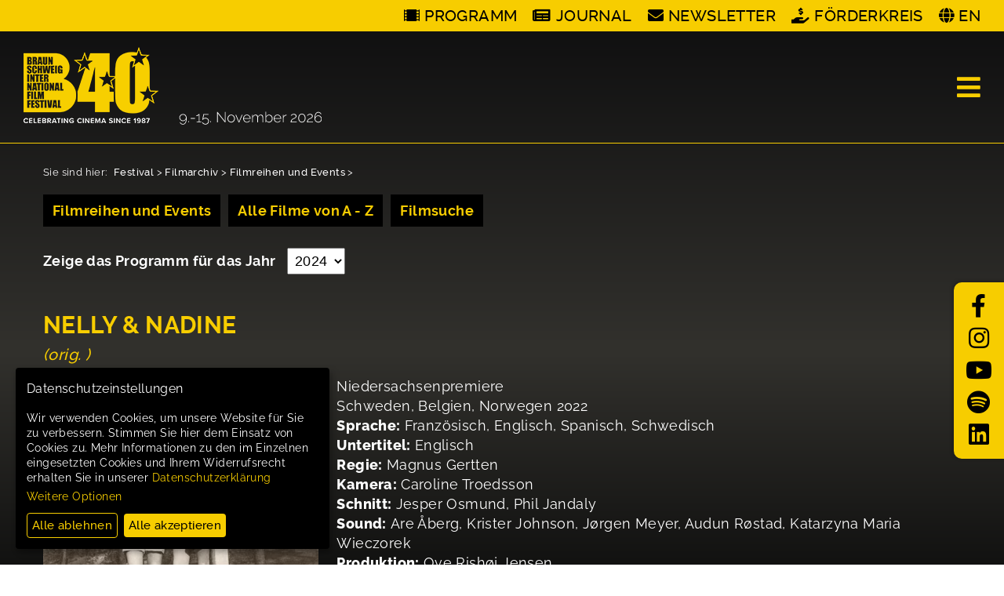

--- FILE ---
content_type: text/html; charset=utf-8
request_url: https://www.filmfest-braunschweig.de/das-festival/filmarchiv/filmreihen-und-events/details/nelly-38-nadine-10559
body_size: 9568
content:
<!DOCTYPE html>
<html dir="ltr" lang="de-DE">
<head>

<meta charset="utf-8">
<!-- 
	*****
	 * Design & Development by
	 * fishfarm netsolutions GmbH
	 * http://www.fishfarm.de
	*****

	This website is powered by TYPO3 - inspiring people to share!
	TYPO3 is a free open source Content Management Framework initially created by Kasper Skaarhoj and licensed under GNU/GPL.
	TYPO3 is copyright 1998-2026 of Kasper Skaarhoj. Extensions are copyright of their respective owners.
	Information and contribution at https://typo3.org/
-->


<link rel="icon" href="/typo3conf/ext/ff_sitepackage_filmfest/Resources/Public/Icons/favicon.ico" type="image/vnd.microsoft.icon">
<title>Braunschweig International Film Festival: Details</title>
<meta name="generator" content="TYPO3 CMS" />
<meta name="viewport" content="width=device-width, initial-scale=1.0, user-scalable=no" />
<meta name="description" content="Jedes Jahr 6 Tage im November etwa 70 Lang- und Kurzfilme. Stark europäisch orientiert. DER HEINRICH Filmpreis / award. - Every year for 6 days in november approximately 70 long and short films of mainly european origin." />
<meta name="keywords" content="Filmfest,filmfestival,Kurzfilme,Filmpreis,Schauspieler,actors,award,Braunschweig,Expo" />
<meta property="og:image" content="https://www.filmfest-braunschweig.de/typo3conf/ext/ff_sitepackage_filmfest/Resources/Public/Images/biff-fb.jpg" />

<link rel="stylesheet" href="https://cdn.fishfarm.de/fontawesome-pro/5.13.x/css/all.min.css" media="all">
<link rel="stylesheet" href="/typo3temp/assets/compressed/merged-8c893895e38989fdf14202ac98d7fd95-1caf0fa862e5757da8b1c08ef1b8c6dd.css.gzip?1761658814" media="all">






<link rel="icon" type="image/png" href="https://www.filmfest-braunschweig.de/typo3conf/ext/ff_sitepackage_filmfest/Resources/Public/Icons/favicon-96x96.png" sizes="96x96" />
    <link rel="icon" type="image/svg+xml" href="https://www.filmfest-braunschweig.de/typo3conf/ext/ff_sitepackage_filmfest/Resources/Public/Icons/favicon.svg" />
    <link rel="shortcut icon" href="https://www.filmfest-braunschweig.de/typo3conf/ext/ff_sitepackage_filmfest/Resources/Public/Icons/favicon.ico" />
    <link rel="apple-touch-icon" sizes="180x180" href="https://www.filmfest-braunschweig.de/typo3conf/ext/ff_sitepackage_filmfest/Resources/Public/Icons/apple-touch-icon.png" />
    <meta name="apple-mobile-web-app-title" content="BIFF" />
    <link rel="manifest" href="https://www.filmfest-braunschweig.de/typo3conf/ext/ff_sitepackage_filmfest/Resources/Public/Icons/site.webmanifest" />
</head>
<body>
<header>
  <div id="social">    <a href="https://www.facebook.com/BraunschweigInternationalFilmFestival/" class="facebook" title="Facebook"><i class="fab fa-facebook-f"></i></a>
    <a href="https://www.instagram.com/filmfestivalbraunschweig/" class="instagram" title="Instagram"><i class="fab fa-instagram"></i></a>
    <a href="https://youtube.com/user/FilmfestBraunschweig" class="Youtube" title="Youtube"><i class="fab fa-youtube"></i></a>
    <a href="https://spotify.link/KxRT9X98cEb" class="spotify" title="Spotify"><i class="fab fa-spotify"></i></a>
    <a href="https://de.linkedin.com/company/internationales-filmfest-braunschweig" class="linkedin" title="LinkedIn"><i class="fab fa-linkedin"></i></a></div>
  <div id="specialbar"><nav id="specialnav" class="nav"><ul><li><a href="https://vp.eventival.com/biff/39/film-schedule" target="_blank">Programm</a></li><li><a href="https://www.filmfest-braunschweig.de/fileadmin/content/39Filmfest2025/BIFF39_Journal_171025.pdf" target="_blank">Journal</a></li><li><a href="/info-service/newsletter">Newsletter</a></li><li class="last"><a href="/info-service/foerderkreis">Förderkreis</a></li></ul></nav><a href="/en/the-festival/filmarchive/programmes-and-events/details/nelly-38-nadine-10560" id="languageswitch" title="Englisch"><span class="tohide">EN</span></a></div>
  <div id="topbox">
    <a id="homelink" href="/index.php" title="Home"><img class="logo" src="/typo3conf/ext/ff_sitepackage_filmfest/Resources/Public/Images/biff-logo-2026.png" alt="Logo" width="380" height="99"></a>
    <a id="mainnav-call" class="nav-call"><i class="fa fa-bars" aria-hidden="true"></i></a><a id="mobilenav-call" class="nav-call"><i class="fa fa-bars" aria-hidden="true"></i></a><div class="topnav-wrap"><div class="topnav-head"><a id="homelink" href="/index.php" title="Home"><img class="logo" src="/typo3conf/ext/ff_sitepackage_filmfest/Resources/Public/Images/biff-logo-2026.png" alt="Logo" width="380" height="99"></a><span id="topnav-close"><i class="far fa-times"></i></span></div><hr><nav id="topnav"><ul id="firstlvl" class="navlvl"><li class="act first">Festival<ul class="topnavsub"><li><a href="/das-festival/ueber-uns">Über uns</a></li><li><a href="/das-festival/team">Team</a></li><li><a href="/das-festival/preise-preistraegerinnen">Preise & Preisträger:innen</a></li><li><a href="/das-festival/jobs">Jobs</a></li><li><a href="/das-festival/rueckblick-impressionen">Rückblick & Impressionen</a></li><li class="act"><a href="/das-festival/filmarchiv/filmreihen-und-events">Filmarchiv</a></li><li class="last"><a href="/das-festival/events">Events</a></li></ul></li><li>Programm<ul class="topnavsub"><li><a href="/programm/programm-2025">Programm 2025</a></li><li><a href="/schulvorfuehrungen">Schulvorführungen 2025</a></li><li><a href="/programm/biffgoes2school-2025/26">BIFFgoes2school – 2025/26</a></li><li><a href="/programm/eroeffnung">Eröffnungsfilmkonzert</a></li><li class="last"><a href="/programm/jurys">Jurys</a></li></ul></li><li>Branche & Presse<ul class="topnavsub"><li><a href="/branche-presse/news">News</a></li><li><a href="/branche-presse/akkreditierungen">Akkreditierungen</a></li><li><a href="/branche-presse/presseakkreditierung">Presseakkreditierung</a></li><li><a href="/branche-presse/fachakkreditierung">Fachakkreditierung</a></li><li><a href="/branche-presse/studierendenakkreditierung">Fachakkreditierung - Studierende</a></li><li><a href="/branche-presse/interviews">Interviews</a></li><li><a href="/branche-presse/fotos">Das Festival in Bildern</a></li><li class="last"><a href="/branche-presse/downloads">Downloads</a></li></ul></li><li>Partner:innen<ul class="topnavsub"><li><a href="/partner/sponsoren-und-foerderer">Sponsor:innen und Förder:innen</a></li><li><a href="https://braunschweig.premiumkino.de/" target="_blank">Astor Filmtheater</a></li><li><a href="http://www.universum-filmtheater.de" target="_blank">UNIVERSUM Filmtheater</a></li><li><a href="https://www.braunschweig.de/kultur/kulturelle_einrichtungen/roter-saal/roter_saal.php" target="_blank">Roter Saal im Schloss</a></li><li><a href="https://www.staatstheater-braunschweig.de" target="_blank">Staatstheater Braunschweig</a></li><li><a href="https://www.dksb-bs.de/">Kinderschutzbund Braunschweig</a></li><li class="last"><a href="https://kunstvereinbraunschweig.de/">Remise Braunschweig</a></li></ul></li><li class="last">Info & Service<ul class="topnavsub"><li><a href="/info-service/foerderkreis">Förderkreis</a></li><li><a href="/info-service/code-of-cunduct/nachhaltigkeitsprozess">Nachhaltigkeitsprozess</a></li><li><a href="/info-service/barrierefreiheit">Barrierefreiheit</a></li><li><a href="/info-service/anfahrt">Anfahrt</a></li><li><a href="/info-service/kontakt">Kontakt</a></li><li><a href="/info-service/newsletter">Newsletter</a></li><li><a href="/info-service/code-of-cunduct">Code of Conduct</a></li><li class="last"><a href="/info-service/agb">AGB</a></li></ul></li></ul></nav><nav id="specialnav" class="nav"><ul><li><a href="https://vp.eventival.com/biff/39/film-schedule" target="_blank">Programm</a></li><li><a href="https://www.filmfest-braunschweig.de/fileadmin/content/39Filmfest2025/BIFF39_Journal_171025.pdf" target="_blank">Journal</a></li><li><a href="/info-service/newsletter">Newsletter</a></li><li class="last"><a href="/info-service/foerderkreis">Förderkreis</a></li></ul></nav><hr><nav id="socialnav" class="nav">    <a href="https://www.facebook.com/BraunschweigInternationalFilmFestival/" class="facebook" title="Facebook"><i class="fab fa-facebook-f"></i></a>
    <a href="https://www.instagram.com/filmfestivalbraunschweig/" class="instagram" title="Instagram"><i class="fab fa-instagram"></i></a>
    <a href="https://youtube.com/user/FilmfestBraunschweig" class="Youtube" title="Youtube"><i class="fab fa-youtube"></i></a>
    <a href="https://spotify.link/KxRT9X98cEb" class="spotify" title="Spotify"><i class="fab fa-spotify"></i></a>
    <a href="https://de.linkedin.com/company/internationales-filmfest-braunschweig" class="linkedin" title="LinkedIn"><i class="fab fa-linkedin"></i></a></div></div>
  </div>
</header>


    
      <main>
        <div id="contentmain">
          <div id="breadcrumb">Sie sind hier:&nbsp;<a href="/das-festival/ueber-uns">Festival</a>&nbsp;&gt;&nbsp;<a href="/das-festival/filmarchiv/filmreihen-und-events">Filmarchiv</a>&nbsp;&gt;&nbsp;<a href="/das-festival/filmarchiv/filmreihen-und-events">Filmreihen und Events</a>&nbsp;&gt;&nbsp;</div>
          <div id="col-1">
            
            
    

            <div id="c1786" class="frame frame-default frame-type-text frame-layout-0">
                
                
                    



                
                
                    

    



                
                

  <div class="text-frame"><div class="moviesub"><p><a href="/das-festival/filmarchiv/filmreihen-und-events" title="Öffnet internen Link im aktuellen Fenster" class="standardButton">Filmreihen und Events</a><a href="/das-festival/filmarchiv/alle-filme-von-a-z" title="Öffnet internen Link im aktuellen Fenster" class="standardButton">Alle Filme von A - Z</a><a href="/das-festival/filmarchiv/filmsuche" title="Öffnet internen Link im aktuellen Fenster" class="standardButton">Filmsuche</a></p></div></div>


                
                    



                
                
                    



                
            </div>

        




	<!--

		BEGIN: Content of extension "user_fifmoviedb", plugin "user_fifmoviedb_controller"

	-->
	<div class="user-fifmoviedb-controller">
		<script type="text/javascript">
	var yearUrls = new Object();
	    yearUrls[2024] = '/das-festival/filmarchiv/filmreihen-und-events?user_fifmoviedb_controller%5Byear%5D=2024&cHash=a1372b7fc3eaef5c85791b67ff4acb64';
	    yearUrls[2023] = '/das-festival/filmarchiv/filmreihen-und-events?user_fifmoviedb_controller%5Byear%5D=2023&cHash=b8a625f74795c127e1fa390be014b091';
	    yearUrls[2022] = '/das-festival/filmarchiv/filmreihen-und-events?user_fifmoviedb_controller%5Byear%5D=2022&cHash=3813490ed938dc52109073627e612f81';
	    yearUrls[2021] = '/das-festival/filmarchiv/filmreihen-und-events?user_fifmoviedb_controller%5Byear%5D=2021&cHash=a681a187a2a59dd11ccbb06564316324';
	    yearUrls[2020] = '/das-festival/filmarchiv/filmreihen-und-events?user_fifmoviedb_controller%5Byear%5D=2020&cHash=6ea28be8d54c9421b8c5761286bc0267';
	    yearUrls[2019] = '/das-festival/filmarchiv/filmreihen-und-events?user_fifmoviedb_controller%5Byear%5D=2019&cHash=282242b3eab51a684032917362d42dac';
	    yearUrls[2018] = '/das-festival/filmarchiv/filmreihen-und-events?user_fifmoviedb_controller%5Byear%5D=2018&cHash=2d249e5c5a5f3851aba9b45c057d3b7b';
	    yearUrls[2017] = '/das-festival/filmarchiv/filmreihen-und-events?user_fifmoviedb_controller%5Byear%5D=2017&cHash=50e64f1462fb9b69821a8d4111817c1b';
	    yearUrls[2016] = '/das-festival/filmarchiv/filmreihen-und-events?user_fifmoviedb_controller%5Byear%5D=2016&cHash=54e92ef6227904f275a245867fa48803';
	    yearUrls[2015] = '/das-festival/filmarchiv/filmreihen-und-events?user_fifmoviedb_controller%5Byear%5D=2015&cHash=366bf602e2d001a8d5caad941c2aa1db';
	    yearUrls[2014] = '/das-festival/filmarchiv/filmreihen-und-events?user_fifmoviedb_controller%5Byear%5D=2014&cHash=6c9e5a49d706d3db22bba60c1050ccd9';
	    yearUrls[2013] = '/das-festival/filmarchiv/filmreihen-und-events?user_fifmoviedb_controller%5Byear%5D=2013&cHash=d782d68a02b059cf3d3dbd4c54efda41';
	</script>
<div class="year-selector">
	<label for="user_fifmoviedb_year">Zeige das Programm für das Jahr </label>
	<select name="year" id="user_fifmoviedb_year" onchange="window.location.href=yearUrls[$(this).val()];">
			<option value="2024" >2024</option>
			<option value="2023" >2023</option>
			<option value="2022" >2022</option>
			<option value="2021" >2021</option>
			<option value="2020" >2020</option>
			<option value="2019" >2019</option>
			<option value="2018" >2018</option>
			<option value="2017" >2017</option>
			<option value="2016" >2016</option>
			<option value="2015" >2015</option>
			<option value="2014" >2014</option>
			<option value="2013" >2013</option>
		</select>
</div>
	</div>
	
	<!-- END: Content of extension "user_fifmoviedb", plugin "user_fifmoviedb_controller" -->

	
    

            <div id="c1779" class="frame frame-default frame-type-list frame-layout-0">
                
                
                    



                
                
                    

    



                
                

    
        


	<!--

		BEGIN: Content of extension "user_fifmoviedb", plugin "user_fifmoviedb_controller"

	-->
	<div class="user-fifmoviedb-controller">
		<div class="singleview">
	

	<h2>NELLY &#38; NADINE</h2>
	<h3>(orig. )</h3>
	<ul class="movie-images">
		<li><img src="/fileadmin/_processed_/f/0/csm_import_image_869_818943_1_f3c479c046.jpg" width="450" height="450"   alt="NELLY &amp;#38; NADINE" title="NELLY &amp;#38; NADINE" ><img src="/fileadmin/_processed_/1/d/csm_import_image_869_818943_2_f52ec66acb.jpg" width="450" height="338"   alt="Magnus Gertten" ><br>Magnus Gertten</li>
	</ul>
	<div class="movie-details">
	<div class="movie-description"><p><span class="value">Niedersachsenpremiere</span><span class="value">Schweden, Belgien, Norwegen 2022</span><span class="label">Sprache:</span><span class="value">Französisch, Englisch, Spanisch, Schwedisch</span><span class="label">Untertitel:</span><span class="value">Englisch</span><span class="label">Regie:</span><span class="value">Magnus Gertten</span><span class="label">Kamera:</span><span class="value">Caroline Troedsson</span><span class="label">Schnitt:</span><span class="value">Jesper Osmund, Phil Jandaly</span><span class="label">Sound:</span><span class="value">Are Åberg, Krister Johnson, Jørgen Meyer, Audun Røstad, Katarzyna Maria Wieczorek</span><span class="label">Produktion:</span><span class="value">Ove Rishøj Jensen</span><span class="label">Produktionsfirma:</span><span class="value">Auto Images</span><span class="label">Verleih:</span><span class="value">Rise and Shine Cinema</span><span class="value">92 min, Farbe und SW</span></p>
<p class="MsoNormal">Am Weihnachtsabend 1944 begegnen sich im KZ Ravensbrück die belgische Opernsängerin Nelly Mousset-Vos und Nadine Hwang, Widerstandskämpferin und eine der ersten chinesischen Pilotinnen. Nach der Befreiung aus dem KZ und kurzer Trennung verbringen sie den Rest ihres Lebens miteinander. Jahrzehnte später begibt sich Nellys Enkelin auf Spurensuche. Die geheime Liebesgeschichte und das gemeinsame Leben der beiden Frauen, rekonstruiert aus Tagebüchern, Fotos und Super8-Filmen, führen durch die queere Szene der 1930er in Paris, das Lateinamerika der Nachkriegszeit und zurück ins heutige Europa. „Pures Hollywood“, so Regisseur Magnus Gertten, „nur dass da niemand aus dem Material einen Film macht.“<br><br>Foto: ©AutoImagesArchive</p>
<p><span class="label">Biografie Regie:</span>Magnus Gertten, geboren 1953 im schwedischen Limhamn, lebt und arbeitet heute in Malmö. Nach einer frühen Karriere als Rockmusiker für die Band SIEBEN SLIPS sowie als TV- und Radio-Journalist dreht er seit 1998 Dokumentarfilme.</p>
<p><span class="label">Filmographie Regie:</span><br>2020 ONLY THE DEVIL LIVES WITHOUT HOPE (DOKU)<br>2015 BECOMING ZLATAN (DOKU)<br>2014 EVERY FACE HAS A NAME (DOKU)<br>2011 HARBOUR OF HOPE (DOKU)</p></div>

		<p class="movie-trailer-label">Trailer</p>
	<div class="movie-trailer-video">
		<iframe width="687" height="386" src="" data-name="youtube" data-src="https://www.youtube.com/embed/tuyL8JzA6cw" frameborder="0" allowfullscreen class="movie-trailer"></iframe>
	</div>
	
		<p class="movie-screenings-label">Vorführungen</p>

	<ul class="movie-screenings">
			<li>
			<span class="screening-date">13.11.2022 16:30</span>
			<span class="screening-location">UNIVERSUM 2</span>
					</li>
		</ul>
	</div>
	
</div>

<a href="javascript:history.back();" class="backlink">zurück</a>
	</div>
	
	<!-- END: Content of extension "user_fifmoviedb", plugin "user_fifmoviedb_controller" -->

	
    


                
                    



                
                
                    



                
            </div>

        


          </div>
        </div>
      </main>
    

        


<footer>
  
    

            <div id="c11603" class="frame frame-default frame-type-header frame-layout-0">
                
                
                    



                
                
                    

    
        <header>
            

    
            <h3 class="ce-headline-center">
                Hauptsponsor
            </h3>
        



            



            



        </header>
    



                
                
                
                    



                
                
                    



                
            </div>

        


    

            <div id="c11604" class="frame frame-default frame-type-image frame-layout-0">
                
                
                    



                
                
                    

    



                
                

    <div class="ce-image ce-center ce-above">
        

    <div class="ce-gallery" data-ce-columns="1" data-ce-images="1">
        
            <div class="ce-outer">
                <div class="ce-inner">
        
        
            <div class="ce-row">
                
                    
                        <div class="ce-column">
                            

        
<figure class="image">
    
            <a href="https://www.vwfs.de/">
                


	<picture>
		<source srcset="/fileadmin/_processed_/e/5/csm_vwfs_cd6e6a8235.png" media="(max-width: 375px)">
		<source srcset="/fileadmin/_processed_/e/5/csm_vwfs_bdde7be91c.png" media="(max-width: 480px)">
		<source srcset="/fileadmin/_processed_/e/5/csm_vwfs_d199a43fa9.png" media="(max-width: 991px)">
		<source srcset="/fileadmin/_processed_/e/5/csm_vwfs_0dc9842d41.png" media="(max-width: 1199px)">
		<source srcset="/fileadmin/_processed_/e/5/csm_vwfs_0dc9842d41.png" media="(min-width: 1200px)">

		<!---Fallback--->
		<img class="img-responsive" loading="lazy" src="/fileadmin/_processed_/e/5/csm_vwfs_a3e598546e.png" width="250" height="174" alt="" title="">
	</picture>


            </a>
        
    
</figure>


    


                        </div>
                    
                
            </div>
        
        
                </div>
            </div>
        
    </div>



    </div>


                
                    



                
                
                    



                
            </div>

        


    

            <div id="c11605" class="frame frame-default frame-type-div frame-layout-0 frame-space-after-large">
                
                
                    



                
                
                

    <hr class="ce-div" />


                
                    



                
                
                    



                
            </div>

        


    

            <div id="c12601" class="frame frame-default frame-type-header frame-layout-0">
                
                
                    



                
                
                    

    
        <header>
            

    
            <h3 class="ce-headline-center">
                Co-Hauptsponsor des Eröffnungsfilmkonzerts
            </h3>
        



            



            



        </header>
    



                
                
                
                    



                
                
                    



                
            </div>

        


    

            <div id="c12600" class="frame frame-default frame-type-image frame-layout-0">
                
                
                    



                
                
                    

    



                
                

    <div class="ce-image ce-center ce-above">
        

    <div class="ce-gallery" data-ce-columns="1" data-ce-images="1">
        
            <div class="ce-outer">
                <div class="ce-inner">
        
        
            <div class="ce-row">
                
                    
                        <div class="ce-column">
                            

        
<figure class="image">
    
            <a href="https://www.bs-energy.de/#/">
                


	<picture>
		<source srcset="/fileadmin/user_upload/bsenergy_24.png" media="(max-width: 375px)">
		<source srcset="/fileadmin/user_upload/bsenergy_24.png" media="(max-width: 480px)">
		<source srcset="/fileadmin/user_upload/bsenergy_24.png" media="(max-width: 991px)">
		<source srcset="/fileadmin/_processed_/7/a/csm_bsenergy_24_8bc3cd2ee3.png" media="(max-width: 1199px)">
		<source srcset="/fileadmin/_processed_/7/a/csm_bsenergy_24_8bc3cd2ee3.png" media="(min-width: 1200px)">

		<!---Fallback--->
		<img class="img-responsive" loading="lazy" src="/fileadmin/user_upload/bsenergy_24.png" width="250" height="179" alt="" title="">
	</picture>


            </a>
        
    
</figure>


    


                        </div>
                    
                
            </div>
        
        
                </div>
            </div>
        
    </div>



    </div>


                
                    



                
                
                    



                
            </div>

        


    

            <div id="c12598" class="frame frame-default frame-type-div frame-layout-0 frame-space-after-large">
                
                
                    



                
                
                

    <hr class="ce-div" />


                
                    



                
                
                    



                
            </div>

        

<div  class="fullwidth-grid logos  frame-layout-0" >
  <div class="section-inner">
    <div class="col col-12">
      
        
    

            <div id="c11607" class="frame frame-default frame-type-header frame-layout-0">
                
                
                    



                
                
                    

    
        <header>
            

    
            <h3 class="ce-headline-center">
                Förderer:innen
            </h3>
        



            



            



        </header>
    



                
                
                
                    



                
                
                    



                
            </div>

        


      
        
<div id="c11608" class="sponsoren_logos logo-slider">

  
    
      
          <a href="https://www.nordmedia.de/">
            <img src="/fileadmin/_processed_/a/2/csm_nordmedia_8907f7dc42.png" width="204" height="204" alt="" />
          </a>
        
    
      
          <a href="https://www.braunschweig.de/politik_verwaltung/fb_institutionen/fachbereiche_referate/fb41/fb41_0/index.php">
            <img src="/fileadmin/_processed_/8/e/csm_Kulturinstitut_4a8c409aac.png" width="204" height="204" alt="" />
          </a>
        
    
      
          <a href="https://www.braunschweig.de/">
            <img src="/fileadmin/_processed_/5/9/csm_Stadt_Braunschweig_b39fe5e611.png" width="204" height="204" alt="" />
          </a>
        
    
      
          <a href="https://culture.ec.europa.eu/creative-europe/creative-europe-media-strand">
            <img src="/fileadmin/_processed_/a/7/csm_creativeeuropaEU_15384036c3.png" width="204" height="204" alt="" />
          </a>
        
    
      
          <a href="https://www.niedersachsen.de/startseite/">
            <img src="/fileadmin/_processed_/0/a/csm_Land_Niedersachsen_63cb5d3bd8.png" width="204" height="204" alt="" />
          </a>
        
    
      
          <a href="https://www.mwk.niedersachsen.de/startseite/">
            <img src="/fileadmin/_processed_/2/9/csm_Nieders%C3%A4chsisches_Minesterium_f%C3%BCr_Wissenschaft_und_Kultur_893f42dd14.png" width="204" height="204" alt="" />
          </a>
        
    
      
          <a href="https://www.sbk-bs.de/">
            <img src="/fileadmin/_processed_/7/3/csm_sbk_cd82a998f7.png" width="204" height="204" alt="" />
          </a>
        
    
      
          <a href="https://stiftungbraunschweigerland.de/#feature-ifw2019">
            <img src="/fileadmin/_processed_/0/b/csm_Stiftung_Braunschweiger_Land_29a5c1fbd8.png" width="204" height="204" alt="" />
          </a>
        
    
      
          <a href="https://richard-borek-stiftung.de/">
            <img src="/fileadmin/_processed_/9/4/csm_Richard_Borek_cf387f5cd1.png" width="204" height="204" alt="" />
          </a>
        
    
      
          <div>
            <img src="/fileadmin/_processed_/3/1/csm_Walz_Stiftung_80583aa053.png" width="204" height="204" alt="" />
          </div>
        
    
      
          <a href="https://www.ac-normandie.fr/">
            <img src="/fileadmin/_processed_/f/8/csm_academie_de_roue_1b99be5c95.png" width="204" height="204" alt="" />
          </a>
        
    
      
          <a href="https://www.dfjw.org/">
            <img src="/fileadmin/_processed_/9/9/csm_OFAJ_DFJW_c28a2f4fce.png" width="204" height="204" alt="" />
          </a>
        
    
      
          <a href="https://www.institutfrancais.de/de#/">
            <img src="/fileadmin/_processed_/8/0/csm_Institut_Francais_da16771f31.png" width="204" height="204" alt="" />
          </a>
        
    
      
          <a href="https://www.cultureireland.ie/">
            <img src="/fileadmin/_processed_/8/5/csm_Culture_Logo_0ef3ddde7c.png" width="204" height="204" alt="" />
          </a>
        
    
      
          <a href="https://kulturforumberlin.at/">
            <img src="/fileadmin/_processed_/c/4/csm_%C3%B6sterkulturf_497462d7aa.png" width="204" height="204" alt="" />
          </a>
        
    
      
          <div>
            <img src="/fileadmin/_processed_/5/3/csm_DK-Logo_203506ef19.png" width="204" height="204" alt="" />
          </div>
        
    
  

</div>


      
    </div>
  </div>
</div>

    

            <div id="c11612" class="frame frame-default frame-type-div frame-layout-0 frame-space-after-large">
                
                
                    



                
                
                

    <hr class="ce-div" />


                
                    



                
                
                    



                
            </div>

        

<div  class="fullwidth-grid logos  frame-layout-0" >
  <div class="section-inner">
    <div class="col col-12">
      
        
    

            <div id="c11611" class="frame frame-default frame-type-header frame-layout-0">
                
                
                    



                
                
                    

    
        <header>
            

    
            <h3 class="ce-headline-center">
                Partner:innen
            </h3>
        



            



            



        </header>
    



                
                
                
                    



                
                
                    



                
            </div>

        


      
        
<div id="c11610" class="sponsoren_logos logo-slider">

  
    
      
          <a href="https://staatstheater-braunschweig.de/">
            <img src="/fileadmin/_processed_/e/6/csm_Staatstheater_Braunschweig_74dab3e94c.png" width="204" height="204" alt="" />
          </a>
        
    
      
          <a href="https://staatstheater-braunschweig.de/mitarbeiter/staatsorchester-braunschweig-359/details/">
            <img src="/fileadmin/_processed_/d/0/csm_Staatsorchester_Braunschweig_cb3c285b9e.png" width="204" height="204" alt="" />
          </a>
        
    
      
          <a href="https://www.braunschweig.de/politik_verwaltung/fb_institutionen/staedtische_gesellschaften/bsmportal/index.php">
            <img src="/fileadmin/_processed_/e/1/csm_Branschweig_Stadtmarketing_8fa7f2ef6f.png" width="204" height="204" alt="" />
          </a>
        
    
      
          <a href="https://creative-europe-desk.de/media">
            <img src="/fileadmin/_processed_/9/d/csm_Creative_Europe_DHM_6965302e75.png" width="204" height="204" alt="" />
          </a>
        
    
      
          <a href="https://www.callthedude.de/">
            <img src="/fileadmin/_processed_/f/1/csm_Call_the_Dude_58994504fb.png" width="204" height="204" alt="" />
          </a>
        
    
      
          <a href="https://www.pentagram.com/">
            <img src="/fileadmin/_processed_/a/a/csm_Pentagram_a3518caab7.png" width="204" height="204" alt="" />
          </a>
        
    
      
          <a href="https://www.kinoprojektion.de/">
            <img src="/fileadmin/_processed_/c/0/csm_24k_afe9d7a4fa.png" width="204" height="204" alt="" />
          </a>
        
    
      
          <a href="https://vsebs.de/">
            <img src="/fileadmin/_processed_/b/1/csm_Verein_f%C3%BCr_sexuelle_Emanzipation_e.V._8fffc49b48.png" width="204" height="204" alt="" />
          </a>
        
    
      
          <a href="https://www.vhs-braunschweig.de/" target="_blank" rel="noreferrer">
            <img src="/fileadmin/_processed_/0/1/csm_vhs_a41c772299.png" width="204" height="204" alt="" />
          </a>
        
    
      
          <a href="https://hrewards.com/de/steigenberger-parkhotel-braunschweig?wt_mc=seo_listing.shr.yext.braunschweig_parkhotel.hotel_link.text_cta" target="_blank" rel="noreferrer">
            <img src="/fileadmin/_processed_/7/b/csm_Steigenberger_Hotel_b668849937.png" width="204" height="204" alt="" />
          </a>
        
    
      
          <a href="https://www.pentahotels.com/de/homepage?_gl=1*8jhjtq*_up*MQ..*_gs*MQ..&amp;gclid=CjwKCAjwgeLHBhBuEiwAL5gNEeg7jtt9xGXYi4A_phr-6TuU3OoG1KrvQhz0c-AkC0RbzP2a3P6AgxoCY5sQAvD_BwE&amp;gbraid=0AAAAAqj6yrH6vBlYqxZeEHZuh1VOVe3Oi">
            <img src="/fileadmin/_processed_/a/7/csm_pentahotels__822e6b18da.png" width="204" height="204" alt="" />
          </a>
        
    
      
          <a href="https://www.deutscheshaus24.de/de/">
            <img src="/fileadmin/_processed_/3/1/csm_Hotel_Deutsches_Haus_Braunschweig_904679eaea.png" width="204" height="204" alt="" />
          </a>
        
    
      
          <a href="https://www.igm-bs.de/igm-bsnews/news">
            <img src="/fileadmin/_processed_/e/2/csm_IGMetall_b60be6ad44.png" width="204" height="204" alt="" />
          </a>
        
    
      
          <a href="https://www.kinema.fr/de" target="_blank" rel="noreferrer">
            <img src="/fileadmin/_processed_/6/3/csm_KINEMA_9afdadb69c.png" width="204" height="204" alt="" />
          </a>
        
    
      
          <a href="http://www.polskaanimacja.pl/">
            <img src="/fileadmin/_processed_/0/0/csm_opla_01_46c301c5f4.png" width="204" height="204" alt="" />
          </a>
        
    
      
          <a href="https://mark-blume.de/">
            <img src="/fileadmin/_processed_/6/3/csm_blume_1da17fbad9.png" width="204" height="204" alt="" />
          </a>
        
    
      
          <a href="https://sommerkino-braunschweig.de/">
            <img src="/fileadmin/_processed_/6/d/csm_sommerkino_01_42feeed0b1.png" width="204" height="204" alt="" />
          </a>
        
    
      
          <a href="https://www.eintracht.com/wir-sind-eintracht/">
            <img src="/fileadmin/_processed_/c/a/csm_Eintracht_Braunschweig_Logo_wei%C3%9F_7eb1a41a68.png" width="204" height="204" alt="" />
          </a>
        
    
      
          <a href="https://www.reservix.de/">
            <img src="/fileadmin/_processed_/7/8/csm_reservix_logo_kleiner_cd28c36e22.png" width="204" height="204" alt="" />
          </a>
        
    
  

</div>


      
    </div>
  </div>
</div>

    

            <div id="c11617" class="frame frame-default frame-type-div frame-layout-0 frame-space-after-large">
                
                
                    



                
                
                

    <hr class="ce-div" />


                
                    



                
                
                    



                
            </div>

        

<div  class="fullwidth-grid logos  frame-layout-0" >
  <div class="section-inner">
    <div class="col col-12">
      
        
    

            <div id="c11614" class="frame frame-default frame-type-header frame-layout-0">
                
                
                    



                
                
                    

    
        <header>
            

    
            <h3 class="ce-headline-center">
                Medienpartner:innen
            </h3>
        



            



            



        </header>
    



                
                
                
                    



                
                
                    



                
            </div>

        


      
        
<div id="c11615" class="sponsoren_logos logo-slider">

  
    
      
          <a href="https://funkemedienniedersachsen.de/">
            <img src="/fileadmin/_processed_/7/e/csm_funkemediennds_ec6e7425bb.png" width="204" height="204" alt="" />
          </a>
        
    
      
          <a href="https://www.arte-magazin.de/">
            <img src="/fileadmin/_processed_/f/d/csm_artemagazin_fb9b82db2e.png" width="204" height="204" alt="" />
          </a>
        
    
      
          <a href="https://www.ndr.de/kultur/">
            <img src="/fileadmin/_processed_/3/f/csm_ndr_kultur_f85917f95d.png" width="204" height="204" alt="" />
          </a>
        
    
      
          <a href="https://carisma-media.de/">
            <img src="/fileadmin/_processed_/f/5/csm_carisma_logo_7b4ff7a19a.png" width="204" height="204" alt="" />
          </a>
        
    
      
          <a href="https://www.epd-film.de/">
            <img src="/fileadmin/_processed_/f/c/csm_epd_film_38e7efe1f0.png" width="204" height="204" alt="" />
          </a>
        
    
      
          <a href="https://www.mediabiz.de/film/news/#">
            <img src="/fileadmin/_processed_/6/c/csm_BlickpunktFilm_bdada35c2d.png" width="204" height="204" alt="" />
          </a>
        
    
      
          <a href="https://okerwelle.de/">
            <img src="/fileadmin/_processed_/5/2/csm_okerwelle_59dc79eda6.png" width="204" height="204" alt="" />
          </a>
        
    
      
          <a href="https://www.cinemamusica.de/">
            <img src="/fileadmin/_processed_/3/c/csm_cinema_musica_bdce44c50e.png" width="204" height="204" alt="" />
          </a>
        
    
      
          <a href="https://35mm-retrofilmmagazin.de/">
            <img src="/fileadmin/_processed_/8/a/csm_35mm_1f22aeede2.png" width="204" height="204" alt="" />
          </a>
        
    
  

</div>


      
    </div>
  </div>
</div>

    

            <div id="c11616" class="frame frame-default frame-type-div frame-layout-0 frame-space-after-large">
                
                
                    



                
                
                

    <hr class="ce-div" />


                
                    



                
                
                    



                
            </div>

        

<div  class="fullwidth-grid logos  frame-layout-0" >
  <div class="section-inner">
    <div class="col col-12">
      
        
    

            <div id="c11619" class="frame frame-default frame-type-header frame-layout-0">
                
                
                    



                
                
                    

    
        <header>
            

    
            <h3 class="ce-headline-center">
                Sponsoren
            </h3>
        



            



            



        </header>
    



                
                
                
                    



                
                
                    



                
            </div>

        


      
        
<div id="c11620" class="sponsoren_logos logo-slider">

  
    
      
          <a href="https://www.braunschweiger-zeitung.de/">
            <img src="/fileadmin/_processed_/7/6/csm_Braunschweiger_Zeitung_71826c69d7.png" width="204" height="204" alt="" />
          </a>
        
    
      
          <a href="https://www.gaertner.de/">
            <img src="/fileadmin/_processed_/0/2/csm_G%C3%A4rtner_d6e85cd609.png" width="204" height="204" alt="" />
          </a>
        
    
      
          <a href="https://www.fishfarm.de/">
            <img src="/fileadmin/_processed_/0/1/csm_fishfarm_95fac5517f.png" width="204" height="204" alt="" />
          </a>
        
    
      
          <a href="https://www.agimus.de/home">
            <img src="/fileadmin/_processed_/b/0/csm_Agimus_b62aadc71c.png" width="204" height="204" alt="" />
          </a>
        
    
      
          <a href="https://alba-bs.de/home.html">
            <img src="/fileadmin/_processed_/f/9/csm_ALBA_c2865897fd.png" width="204" height="204" alt="" />
          </a>
        
    
      
          <a href="https://hoffmann-filter.de/">
            <img src="/fileadmin/_processed_/9/f/csm_Hoffmann_Maschinen-_und_Apparatebau_GmbH_2bd7608ec8.png" width="204" height="204" alt="" />
          </a>
        
    
      
          <a href="https://www.oeding-print.de/">
            <img src="/fileadmin/_processed_/4/6/csm_oeding_17f8fe6fd9.png" width="204" height="204" alt="" />
          </a>
        
    
      
          <a href="https://www.newyorker.de/">
            <img src="/fileadmin/_processed_/4/2/csm_newyorker_b108b1ab27.png" width="204" height="204" alt="" />
          </a>
        
    
      
          <a href="https://hofbrauhaus-wolters.de/">
            <img src="/fileadmin/_processed_/b/4/csm_Wolters_4e5b929964.png" width="204" height="204" alt="" />
          </a>
        
    
      
          <a href="https://www.bremerwein.de/">
            <img src="/fileadmin/_processed_/6/f/csm_Harald_Bremer_e0b1b142cd.png" width="204" height="204" alt="" />
          </a>
        
    
      
          <a href="https://fritz-kola.com/de">
            <img src="/fileadmin/_processed_/9/f/csm_fritz_kola_c5d72815e7.png" width="204" height="204" alt="" />
          </a>
        
    
      
          <a href="https://www.prooffice.de/" target="_blank" rel="noreferrer">
            <img src="/fileadmin/_processed_/a/5/csm_pro_office_ff34acdee3.png" width="204" height="204" alt="" />
          </a>
        
    
      
          <a href="https://www.stoeckel-morich.com/">
            <img src="/fileadmin/_processed_/6/7/csm_St%C3%B6ckel_b61ce2af5c.png" width="204" height="204" alt="" />
          </a>
        
    
      
          <a href="https://www.dm.de/?appPageType=start&amp;wt_mc=sea.google.text.brand&amp;utm_source=goo&amp;utm_medium=pd-sea&amp;utm_campaign=DE_goo_pd-sea_text_brand_ao_sa&amp;gad_source=1&amp;gad_campaignid=20933039238&amp;gbraid=0AAAAADjtun-KyvUIijDIWjFT2v4304I9C&amp;gclid=CjwKCAjwgeLHBhBuEiwAL5gNEeMNB7XBPIjzT751Q7zJsCFF0OsYVBHUVQ_c-k30SttT246qlVmbxRoCs_AQAvD_BwE">
            <img src="/fileadmin/_processed_/4/d/csm_Dm-Logo-wei%C3%9F_1f0f59434c.png" width="204" height="204" alt="" />
          </a>
        
    
      
          <a href="https://swapfiets.de/" target="_blank" rel="noreferrer">
            <img src="/fileadmin/_processed_/6/d/csm_Swapfiets_278edef52b.png" width="204" height="204" alt="" />
          </a>
        
    
      
          <a href="https://limoment.de/">
            <img src="/fileadmin/_processed_/a/f/csm_Limoment_Logo_kleiner_3596f877c3.png" width="204" height="204" alt="" />
          </a>
        
    
  

</div>


      
    </div>
  </div>
</div>

    

            <div id="c11621" class="frame frame-default frame-type-div frame-layout-0">
                
                
                    



                
                
                

    <hr class="ce-div" />


                
                    



                
                
                    



                
            </div>

        

<div class="footerinner section-inner">
	<div class="col">
		
			
    

            <div id="c11623" class="frame frame-default frame-type-menu_subpages frame-layout-0">
                
                
                    



                
                
                    

    
        <header>
            

    
            <h3 class="">
                Festival
            </h3>
        



            



            



        </header>
    



                
                

    
        <ul>
            
                <li>
                    <a href="/das-festival/ueber-uns" title="Über uns">
                        <span>Über uns</span>
                    </a>
                </li>
            
                <li>
                    <a href="/das-festival/team" title="Team">
                        <span>Team</span>
                    </a>
                </li>
            
                <li>
                    <a href="/das-festival/preise-preistraegerinnen" title="Preise &amp; Preisträger:innen">
                        <span>Preise &amp; Preisträger:innen</span>
                    </a>
                </li>
            
                <li>
                    <a href="/das-festival/jobs" title="Jobs">
                        <span>Jobs</span>
                    </a>
                </li>
            
                <li>
                    <a href="/das-festival/rueckblick-impressionen" title="Rückblick &amp; Impressionen">
                        <span>Rückblick &amp; Impressionen</span>
                    </a>
                </li>
            
                <li>
                    <a href="/das-festival/filmarchiv/filmreihen-und-events" title="Filmarchiv">
                        <span>Filmarchiv</span>
                    </a>
                </li>
            
                <li>
                    <a href="/das-festival/events" title="Events">
                        <span>Events</span>
                    </a>
                </li>
            
        </ul>
    


                
                    



                
                
                    



                
            </div>

        


		
	</div>
	<div class="col">
		
			
    

            <div id="c11624" class="frame frame-default frame-type-menu_subpages frame-layout-0">
                
                
                    



                
                
                    

    
        <header>
            

    
            <h3 class="">
                Programm
            </h3>
        



            



            



        </header>
    



                
                

    
        <ul>
            
                <li>
                    <a href="/programm/programm-2025" title="Programm 2025">
                        <span>Programm 2025</span>
                    </a>
                </li>
            
                <li>
                    <a href="/schulvorfuehrungen" title="Schulvorführungen 2025">
                        <span>Schulvorführungen 2025</span>
                    </a>
                </li>
            
                <li>
                    <a href="/programm/biffgoes2school-2025/26" title="BIFFgoes2school – 2025/26">
                        <span>BIFFgoes2school – 2025/26</span>
                    </a>
                </li>
            
                <li>
                    <a href="/programm/eroeffnung" title="Eröffnungsfilmkonzert">
                        <span>Eröffnungsfilmkonzert</span>
                    </a>
                </li>
            
                <li>
                    <a href="/programm/jurys" title="Jurys">
                        <span>Jurys</span>
                    </a>
                </li>
            
        </ul>
    


                
                    



                
                
                    



                
            </div>

        


		
	</div>
	<div class="col">
		
			
    

            <div id="c11625" class="frame frame-default frame-type-menu_subpages frame-layout-0">
                
                
                    



                
                
                    

    
        <header>
            

    
            <h3 class="">
                Branche &amp; Presse
            </h3>
        



            



            



        </header>
    



                
                

    
        <ul>
            
                <li>
                    <a href="/branche-presse/news" title="News">
                        <span>News</span>
                    </a>
                </li>
            
                <li>
                    <a href="/branche-presse/akkreditierungen" title="Akkreditierungen">
                        <span>Akkreditierungen</span>
                    </a>
                </li>
            
                <li>
                    <a href="/branche-presse/presseakkreditierung" title="Presseakkreditierung">
                        <span>Presseakkreditierung</span>
                    </a>
                </li>
            
                <li>
                    <a href="/branche-presse/fachakkreditierung" title="Fachakkreditierung">
                        <span>Fachakkreditierung</span>
                    </a>
                </li>
            
                <li>
                    <a href="/branche-presse/studierendenakkreditierung" title="Fachakkreditierung - Studierende">
                        <span>Fachakkreditierung - Studierende</span>
                    </a>
                </li>
            
                <li>
                    <a href="/branche-presse/interviews" title="Interviews">
                        <span>Interviews</span>
                    </a>
                </li>
            
                <li>
                    <a href="/branche-presse/fotos" title="Das Festival in Bildern">
                        <span>Das Festival in Bildern</span>
                    </a>
                </li>
            
                <li>
                    <a href="/branche-presse/downloads" title="Downloads">
                        <span>Downloads</span>
                    </a>
                </li>
            
        </ul>
    


                
                    



                
                
                    



                
            </div>

        


		
	</div>
	<div class="col">
		
			
    

            <div id="c11626" class="frame frame-default frame-type-menu_subpages frame-layout-0">
                
                
                    



                
                
                    

    
        <header>
            

    
            <h3 class="">
                Service
            </h3>
        



            



            



        </header>
    



                
                

    
        <ul>
            
                <li>
                    <a href="/info-service/foerderkreis" title="Förderkreis">
                        <span>Förderkreis</span>
                    </a>
                </li>
            
                <li>
                    <a href="/info-service/code-of-cunduct/nachhaltigkeitsprozess" title="Nachhaltigkeitsprozess">
                        <span>Nachhaltigkeitsprozess</span>
                    </a>
                </li>
            
                <li>
                    <a href="/info-service/barrierefreiheit" title="Barrierefreiheit">
                        <span>Barrierefreiheit</span>
                    </a>
                </li>
            
                <li>
                    <a href="/info-service/anfahrt" title="Anfahrt">
                        <span>Anfahrt</span>
                    </a>
                </li>
            
                <li>
                    <a href="/info-service/kontakt" title="Kontakt">
                        <span>Kontakt</span>
                    </a>
                </li>
            
                <li>
                    <a href="/info-service/newsletter" title="Newsletter">
                        <span>Newsletter</span>
                    </a>
                </li>
            
                <li>
                    <a href="/info-service/code-of-cunduct" title="Code of Conduct">
                        <span>Code of Conduct</span>
                    </a>
                </li>
            
                <li>
                    <a href="/info-service/agb" title="AGB">
                        <span>AGB</span>
                    </a>
                </li>
            
        </ul>
    


                
                    



                
                
                    



                
            </div>

        


		
	</div>		
  <div class="col">
		
			
    

            <div id="c11627" class="frame frame-default frame-type-menu_subpages frame-layout-0">
                
                
                    



                
                
                    

    
        <header>
            

    
            <h3 class="">
                Partner
            </h3>
        



            



            



        </header>
    



                
                

    
        <ul>
            
                <li>
                    <a href="/partner/sponsoren-und-foerderer" title="Sponsor:innen und Förder:innen">
                        <span>Sponsor:innen und Förder:innen</span>
                    </a>
                </li>
            
                <li>
                    <a href="https://braunschweig.premiumkino.de/" target="_blank" title="Astor Filmtheater">
                        <span>Astor Filmtheater</span>
                    </a>
                </li>
            
                <li>
                    <a href="http://www.universum-filmtheater.de" target="_blank" title="UNIVERSUM Filmtheater">
                        <span>UNIVERSUM Filmtheater</span>
                    </a>
                </li>
            
                <li>
                    <a href="https://www.braunschweig.de/kultur/kulturelle_einrichtungen/roter-saal/roter_saal.php" target="_blank" title="Roter Saal im Schloss">
                        <span>Roter Saal im Schloss</span>
                    </a>
                </li>
            
                <li>
                    <a href="https://www.staatstheater-braunschweig.de" target="_blank" title="Staatstheater Braunschweig">
                        <span>Staatstheater Braunschweig</span>
                    </a>
                </li>
            
                <li>
                    <a href="https://www.dksb-bs.de/" title="Kinderschutzbund Braunschweig">
                        <span>Kinderschutzbund Braunschweig</span>
                    </a>
                </li>
            
                <li>
                    <a href="https://kunstvereinbraunschweig.de/" title="Remise Braunschweig">
                        <span>Remise Braunschweig</span>
                    </a>
                </li>
            
        </ul>
    


                
                    



                
                
                    



                
            </div>

        


		
	</div>
</div>

  <nav id="metanav"><ul><li class="first"><a href="/impressum">Impressum</a></li><li><a href="/datenschutz">Datenschutz</a></li><li class="last"><a onclick="klaro.show()">Cookie-Einstellungen</a></li></ul></nav>
</footer>
</div>
<script src="/typo3temp/assets/compressed/merged-17a86af352a74518055c3a4ffbdc3e3f-0d4aba5a4f2007ab0f548f7f92daf236.js.gzip?1738582982"></script>
<script src="https://cdn.fishfarm.de/jquery/3.x.x/jquery.min.js"></script>
<script src="/typo3temp/assets/compressed/merged-b094d47a3a0ad6c9a5290220dca55e85-1583985bd1f028ccbdb8a6da9efd8be8.js.gzip?1748935957"></script>


</body>
</html>

--- FILE ---
content_type: text/css; charset=utf-8
request_url: https://www.filmfest-braunschweig.de/typo3temp/assets/compressed/merged-8c893895e38989fdf14202ac98d7fd95-1caf0fa862e5757da8b1c08ef1b8c6dd.css.gzip?1761658814
body_size: 10546
content:
.ce-align-left{text-align:left;}.ce-align-center{text-align:center;}.ce-align-right{text-align:right;}.ce-table td,.ce-table th{vertical-align:top;}.ce-textpic,.ce-image,.ce-nowrap .ce-bodytext,.ce-gallery,.ce-row,.ce-uploads li,.ce-uploads div{overflow:hidden;}.ce-left .ce-gallery,.ce-column{float:left;}.ce-center .ce-outer{position:relative;float:right;right:50%;}.ce-center .ce-inner{position:relative;float:right;right:-50%;}.ce-right .ce-gallery{float:right;}.ce-gallery figure{display:table;margin:0;}.ce-gallery figcaption{display:table-caption;caption-side:bottom;}.ce-gallery img{display:block;}.ce-gallery iframe{border-width:0;}.ce-border img,.ce-border iframe{border:2px solid #000000;padding:0px;}.ce-intext.ce-right .ce-gallery,.ce-intext.ce-left .ce-gallery,.ce-above .ce-gallery{margin-bottom:10px;}.ce-image .ce-gallery{margin-bottom:0;}.ce-intext.ce-right .ce-gallery{margin-left:10px;}.ce-intext.ce-left .ce-gallery{margin-right:10px;}.ce-below .ce-gallery{margin-top:10px;}.ce-column{margin-right:10px;}.ce-column:last-child{margin-right:0;}.ce-row{margin-bottom:10px;}.ce-row:last-child{margin-bottom:0;}.ce-above .ce-bodytext{clear:both;}.ce-intext.ce-left ol,.ce-intext.ce-left ul{padding-left:40px;overflow:auto;}.ce-headline-left{text-align:left;}.ce-headline-center{text-align:center;}.ce-headline-right{text-align:right;}.ce-uploads{margin:0;padding:0;}.ce-uploads li{list-style:none outside none;margin:1em 0;}.ce-uploads img{float:left;padding-right:1em;vertical-align:top;}.ce-uploads span{display:block;}.ce-table{width:100%;max-width:100%;}.ce-table th,.ce-table td{padding:0.5em 0.75em;vertical-align:top;}.ce-table thead th{border-bottom:2px solid #dadada;}.ce-table th,.ce-table td{border-top:1px solid #dadada;}.ce-table-striped tbody tr:nth-of-type(odd){background-color:rgba(0,0,0,.05);}.ce-table-bordered th,.ce-table-bordered td{border:1px solid #dadada;}.frame-space-before-extra-small{margin-top:1em;}.frame-space-before-small{margin-top:2em;}.frame-space-before-medium{margin-top:3em;}.frame-space-before-large{margin-top:4em;}.frame-space-before-extra-large{margin-top:5em;}.frame-space-after-extra-small{margin-bottom:1em;}.frame-space-after-small{margin-bottom:2em;}.frame-space-after-medium{margin-bottom:3em;}.frame-space-after-large{margin-bottom:4em;}.frame-space-after-extra-large{margin-bottom:5em;}.frame-ruler-before:before{content:'';display:block;border-top:1px solid rgba(0,0,0,0.25);margin-bottom:2em;}.frame-ruler-after:after{content:'';display:block;border-bottom:1px solid rgba(0,0,0,0.25);margin-top:2em;}.frame-indent{margin-left:15%;margin-right:15%;}.frame-indent-left{margin-left:33%;}.frame-indent-right{margin-right:33%;}.owl-carousel .owl-wrapper:after{content:".";display:block;clear:both;visibility:hidden;line-height:0;height:0;}.owl-carousel{display:none;position:relative;width:100%;-ms-touch-action:pan-y;}.owl-carousel .owl-wrapper{display:none;position:relative;-webkit-transform:translate3d(0px,0px,0px);}.owl-carousel .owl-wrapper-outer{overflow:hidden;position:relative;width:100%;}.owl-carousel .owl-wrapper-outer.autoHeight{-webkit-transition:height 500ms ease-in-out;-moz-transition:height 500ms ease-in-out;-ms-transition:height 500ms ease-in-out;-o-transition:height 500ms ease-in-out;transition:height 500ms ease-in-out;}.owl-carousel .owl-item{float:left;}.owl-controls .owl-page,.owl-controls .owl-buttons div{cursor:pointer;}.owl-controls{-webkit-user-select:none;-khtml-user-select:none;-moz-user-select:none;-ms-user-select:none;user-select:none;-webkit-tap-highlight-color:rgba(0,0,0,0);}.grabbing{cursor:url('../../../typo3conf/ext/ff_owl_slider/Resources/Public/owl-carousel/grabbing.png') 8 8,move;}.owl-carousel  .owl-wrapper,.owl-carousel  .owl-item{-webkit-backface-visibility:hidden;-moz-backface-visibility:hidden;-ms-backface-visibility:hidden;-webkit-transform:translate3d(0,0,0);-moz-transform:translate3d(0,0,0);-ms-transform:translate3d(0,0,0);}.owl-theme .owl-controls{margin-top:10px;text-align:center;}.owl-theme .owl-controls .owl-buttons div{color:#FFF;display:inline-block;zoom:1;*display:inline;margin:5px;padding:3px 10px;font-size:12px;-webkit-border-radius:30px;-moz-border-radius:30px;border-radius:30px;background:#869791;filter:Alpha(Opacity = 50);opacity:0.5;}.owl-theme .owl-controls.clickable .owl-buttons div:hover{filter:Alpha(Opacity = 100);opacity:1;text-decoration:none;}.owl-theme .owl-controls .owl-page{display:inline-block;zoom:1;*display:inline;}.owl-theme .owl-controls .owl-page span{display:block;width:12px;height:12px;margin:5px 7px;filter:Alpha(Opacity = 50);opacity:0.5;-webkit-border-radius:20px;-moz-border-radius:20px;border-radius:20px;background:#869791;}.owl-theme .owl-controls .owl-page.active span,.owl-theme .owl-controls.clickable .owl-page:hover span{filter:Alpha(Opacity = 100);opacity:1;}.owl-theme .owl-controls .owl-page span.owl-numbers{height:auto;width:auto;color:#FFF;padding:2px 10px;font-size:12px;-webkit-border-radius:30px;-moz-border-radius:30px;border-radius:30px;}.owl-item.loading{min-height:150px;background:url('../../../typo3conf/ext/ff_owl_slider/Resources/Public/owl-carousel/AjaxLoader.gif') no-repeat center center}.owl-origin{-webkit-perspective:1200px;-webkit-perspective-origin-x :50%;-webkit-perspective-origin-y :50%;-moz-perspective :1200px;-moz-perspective-origin-x :50%;-moz-perspective-origin-y :50%;perspective :1200px;}.owl-fade-out{z-index:10;-webkit-animation:fadeOut .7s both ease;-moz-animation:fadeOut .7s both ease;animation:fadeOut .7s both ease;}.owl-fade-in{-webkit-animation:fadeIn .7s both ease;-moz-animation:fadeIn .7s both ease;animation:fadeIn .7s both ease;}.owl-backSlide-out{-webkit-animation:backSlideOut 1s both ease;-moz-animation:backSlideOut 1s both ease;animation:backSlideOut 1s both ease;}.owl-backSlide-in{-webkit-animation:backSlideIn 1s both ease;-moz-animation:backSlideIn 1s both ease;animation:backSlideIn 1s both ease;}.owl-goDown-out{-webkit-animation:scaleToFade .7s ease both;-moz-animation:scaleToFade .7s ease both;animation:scaleToFade .7s ease both;}.owl-goDown-in{-webkit-animation:goDown .6s ease both;-moz-animation:goDown .6s ease both;animation:goDown .6s ease both;}.owl-fadeUp-in{-webkit-animation:scaleUpFrom .5s ease both;-moz-animation:scaleUpFrom .5s ease both;animation:scaleUpFrom .5s ease both;}.owl-fadeUp-out{-webkit-animation:scaleUpTo .5s ease both;-moz-animation:scaleUpTo .5s ease both;animation:scaleUpTo .5s ease both;}@-webkit-keyframes empty{0%{opacity:1}}@-moz-keyframes empty{0%{opacity:1}}@keyframes empty{0%{opacity:1}}@-webkit-keyframes fadeIn{0%{opacity:0;}100%{opacity:1;}}@-moz-keyframes fadeIn{0%{opacity:0;}100%{opacity:1;}}@keyframes fadeIn{0%{opacity:0;}100%{opacity:1;}}@-webkit-keyframes fadeOut{0%{opacity:1;}100%{opacity:0;}}@-moz-keyframes fadeOut{0%{opacity:1;}100%{opacity:0;}}@keyframes fadeOut{0%{opacity:1;}100%{opacity:0;}}@-webkit-keyframes backSlideOut{25%{opacity:.5;-webkit-transform:translateZ(-500px);}75%{opacity:.5;-webkit-transform:translateZ(-500px) translateX(-200%);}100%{opacity:.5;-webkit-transform:translateZ(-500px) translateX(-200%);}}@-moz-keyframes backSlideOut{25%{opacity:.5;-moz-transform:translateZ(-500px);}75%{opacity:.5;-moz-transform:translateZ(-500px) translateX(-200%);}100%{opacity:.5;-moz-transform:translateZ(-500px) translateX(-200%);}}@keyframes backSlideOut{25%{opacity:.5;transform:translateZ(-500px);}75%{opacity:.5;transform:translateZ(-500px) translateX(-200%);}100%{opacity:.5;transform:translateZ(-500px) translateX(-200%);}}@-webkit-keyframes backSlideIn{0%,25%{opacity:.5;-webkit-transform:translateZ(-500px) translateX(200%);}75%{opacity:.5;-webkit-transform:translateZ(-500px);}100%{opacity:1;-webkit-transform:translateZ(0) translateX(0);}}@-moz-keyframes backSlideIn{0%,25%{opacity:.5;-moz-transform:translateZ(-500px) translateX(200%);}75%{opacity:.5;-moz-transform:translateZ(-500px);}100%{opacity:1;-moz-transform:translateZ(0) translateX(0);}}@keyframes backSlideIn{0%,25%{opacity:.5;transform:translateZ(-500px) translateX(200%);}75%{opacity:.5;transform:translateZ(-500px);}100%{opacity:1;transform:translateZ(0) translateX(0);}}@-webkit-keyframes scaleToFade{to{opacity:0;-webkit-transform:scale(.8);}}@-moz-keyframes scaleToFade{to{opacity:0;-moz-transform:scale(.8);}}@keyframes scaleToFade{to{opacity:0;transform:scale(.8);}}@-webkit-keyframes goDown{from{-webkit-transform:translateY(-100%);}}@-moz-keyframes goDown{from{-moz-transform:translateY(-100%);}}@keyframes goDown{from{transform:translateY(-100%);}}@-webkit-keyframes scaleUpFrom{from{opacity:0;-webkit-transform:scale(1.5);}}@-moz-keyframes scaleUpFrom{from{opacity:0;-moz-transform:scale(1.5);}}@keyframes scaleUpFrom{from{opacity:0;transform:scale(1.5);}}@-webkit-keyframes scaleUpTo{to{opacity:0;-webkit-transform:scale(1.5);}}@-moz-keyframes scaleUpTo{to{opacity:0;-moz-transform:scale(1.5);}}@keyframes scaleUpTo{to{opacity:0;transform:scale(1.5);}}.owl-carousel .customNavigation{text-align:center;}.owl-carousel .prev,.owl-carousel .next{background:none repeat scroll 0 0 #869791;border-radius:30px;color:#FFFFFF;display:inline-block;margin:5px;opacity:0.5;padding:5px 9px 7px;cursor:pointer;}.owl-carousel .prev:hover,.owl-carousel .next:hover{opacity:1;}.owl-carousel [class^="icon-"],.owl-carousel [class*=" icon-"]{display:inline-block;width:14px;height:14px;*margin-right:.3em;line-height:14px;vertical-align:text-top;background-image:url('../../../typo3conf/ext/ff_owl_slider/Resources/Public/owl-carousel/glyphicons-halflings-green.png');background-position:14px 14px;background-repeat:no-repeat;margin-top:4px;}.owl-carousel .icon-white,.owl-carousel .nav-pills > .active > a > [class^="icon-"],.owl-carousel .nav-pills > .active > a > [class*=" icon-"],.owl-carousel .nav-list > .active > a > [class^="icon-"],.owl-carousel .nav-list > .active > a > [class*=" icon-"],.owl-carousel .navbar-inverse .nav > .active > a > [class^="icon-"],.owl-carousel .navbar-inverse .nav > .active > a > [class*=" icon-"],.owl-carousel .dropdown-menu > li > a:hover > [class^="icon-"],.owl-carousel .dropdown-menu > li > a:focus > [class^="icon-"],.owl-carousel .dropdown-menu > li > a:hover > [class*=" icon-"],.owl-carousel .dropdown-menu > li > a:focus > [class*=" icon-"],.owl-carousel .dropdown-menu > .active > a > [class^="icon-"],.owl-carousel .dropdown-menu > .active > a > [class*=" icon-"],.owl-carousel .dropdown-submenu:hover > a > [class^="icon-"],.owl-carousel .dropdown-submenu:focus > a > [class^="icon-"],.owl-carousel .dropdown-submenu:hover > a > [class*=" icon-"],.owl-carousel .dropdown-submenu:focus > a > [class*=" icon-"]{background-image:url('../../../typo3conf/ext/ff_owl_slider/Resources/Public/owl-carousel/glyphicons-halflings-white.png');}.owl-carousel .icon-glass{background-position:0 0;}.owl-carousel .icon-music{background-position:-24px 0;}.owl-carousel .icon-search{background-position:-48px 0;}.owl-carousel .icon-envelope{background-position:-72px 0;}.owl-carousel .icon-heart{background-position:-96px 0;}.owl-carousel .icon-star{background-position:-120px 0;}.owl-carousel .icon-star-empty{background-position:-144px 0;}.owl-carousel .icon-user{background-position:-168px 0;}.owl-carousel .icon-film{background-position:-192px 0;}.owl-carousel .icon-th-large{background-position:-216px 0;}.owl-carousel .icon-th{background-position:-240px 0;}.owl-carousel .icon-th-list{background-position:-264px 0;}.owl-carousel .icon-ok{background-position:-288px 0;}.owl-carousel .icon-remove{background-position:-312px 0;}.owl-carousel .icon-zoom-in{background-position:-336px 0;}.owl-carousel .icon-zoom-out{background-position:-360px 0;}.owl-carousel .icon-off{background-position:-384px 0;}.owl-carousel .icon-signal{background-position:-408px 0;}.owl-carousel .icon-cog{background-position:-432px 0;}.owl-carousel .icon-trash{background-position:-456px 0;}.owl-carousel .icon-home{background-position:0 -24px;}.owl-carousel .icon-file{background-position:-24px -24px;}.owl-carousel .icon-time{background-position:-48px -24px;}.owl-carousel .icon-road{background-position:-72px -24px;}.owl-carousel .icon-download-alt{background-position:-96px -24px;}.owl-carousel .icon-download{background-position:-120px -24px;}.owl-carousel .icon-upload{background-position:-144px -24px;}.owl-carousel .icon-inbox{background-position:-168px -24px;}.owl-carousel .icon-play-circle{background-position:-192px -24px;}.owl-carousel .icon-repeat{background-position:-216px -24px;}.owl-carousel .icon-refresh{background-position:-240px -24px;}.owl-carousel .icon-list-alt{background-position:-264px -24px;}.owl-carousel .icon-lock{background-position:-287px -24px;}.owl-carousel .icon-flag{background-position:-312px -24px;}.owl-carousel .icon-headphones{background-position:-336px -24px;}.owl-carousel .icon-volume-off{background-position:-360px -24px;}.owl-carousel .icon-volume-down{background-position:-384px -24px;}.owl-carousel .icon-volume-up{background-position:-408px -24px;}.owl-carousel .icon-qrcode{background-position:-432px -24px;}.owl-carousel .icon-barcode{background-position:-456px -24px;}.owl-carousel .icon-tag{background-position:0 -48px;}.owl-carousel .icon-tags{background-position:-25px -48px;}.owl-carousel .icon-book{background-position:-48px -48px;}.owl-carousel .icon-bookmark{background-position:-72px -48px;}.owl-carousel .icon-print{background-position:-96px -48px;}.owl-carousel .icon-camera{background-position:-120px -48px;}.owl-carousel .icon-font{background-position:-144px -48px;}.owl-carousel .icon-bold{background-position:-167px -48px;}.owl-carousel .icon-italic{background-position:-192px -48px;}.owl-carousel .icon-text-height{background-position:-216px -48px;}.owl-carousel .icon-text-width{background-position:-240px -48px;}.owl-carousel .icon-align-left{background-position:-264px -48px;}.owl-carousel .icon-align-center{background-position:-288px -48px;}.owl-carousel .icon-align-right{background-position:-312px -48px;}.owl-carousel .icon-align-justify{background-position:-336px -48px;}.owl-carousel .icon-list{background-position:-360px -48px;}.owl-carousel .icon-indent-left{background-position:-384px -48px;}.owl-carousel .icon-indent-right{background-position:-408px -48px;}.owl-carousel .icon-facetime-video{background-position:-432px -48px;}.owl-carousel .icon-picture{background-position:-456px -48px;}.owl-carousel .icon-pencil{background-position:0 -72px;}.owl-carousel .icon-map-marker{background-position:-24px -72px;}.owl-carousel .icon-adjust{background-position:-48px -72px;}.owl-carousel .icon-tint{background-position:-72px -72px;}.owl-carousel .icon-edit{background-position:-96px -72px;}.owl-carousel .icon-share{background-position:-120px -72px;}.owl-carousel .icon-check{background-position:-144px -72px;}.owl-carousel .icon-move{background-position:-168px -72px;}.owl-carousel .icon-step-backward{background-position:-192px -72px;}.owl-carousel .icon-fast-backward{background-position:-216px -72px;}.owl-carousel .icon-backward{background-position:-240px -72px;}.owl-carousel .icon-play{background-position:-264px -72px;}.owl-carousel .icon-pause{background-position:-288px -72px;}.owl-carousel .icon-stop{background-position:-312px -72px;}.owl-carousel .icon-forward{background-position:-336px -72px;}.owl-carousel .icon-fast-forward{background-position:-360px -72px;}.owl-carousel .icon-step-forward{background-position:-384px -72px;}.owl-carousel .icon-eject{background-position:-408px -72px;}.owl-carousel .icon-chevron-left{background-position:-432px -72px;}.owl-carousel .icon-chevron-right{background-position:-456px -72px;}.owl-carousel .icon-plus-sign{background-position:0 -96px;}.owl-carousel .icon-minus-sign{background-position:-24px -96px;}.owl-carousel .icon-remove-sign{background-position:-48px -96px;}.owl-carousel .icon-ok-sign{background-position:-72px -96px;}.owl-carousel .icon-question-sign{background-position:-96px -96px;}.owl-carousel .icon-info-sign{background-position:-120px -96px;}.owl-carousel .icon-screenshot{background-position:-144px -96px;}.owl-carousel .icon-remove-circle{background-position:-168px -96px;}.owl-carousel .icon-ok-circle{background-position:-192px -96px;}.owl-carousel .icon-ban-circle{background-position:-216px -96px;}.owl-carousel .icon-arrow-left{background-position:-240px -96px;}.owl-carousel .icon-arrow-right{background-position:-264px -96px;}.owl-carousel .icon-arrow-up{background-position:-289px -96px;}.owl-carousel .icon-arrow-down{background-position:-312px -96px;}.owl-carousel .icon-share-alt{background-position:-336px -96px;}.owl-carousel .icon-resize-full{background-position:-360px -96px;}.owl-carousel .icon-resize-small{background-position:-384px -96px;}.owl-carousel .icon-plus{background-position:-408px -96px;}.owl-carousel .icon-minus{background-position:-433px -96px;}.owl-carousel .icon-asterisk{background-position:-456px -96px;}.owl-carousel .icon-exclamation-sign{background-position:0 -120px;}.owl-carousel .icon-gift{background-position:-24px -120px;}.owl-carousel .icon-leaf{background-position:-48px -120px;}.owl-carousel .icon-fire{background-position:-72px -120px;}.owl-carousel .icon-eye-open{background-position:-96px -120px;}.owl-carousel .icon-eye-close{background-position:-120px -120px;}.owl-carousel .icon-warning-sign{background-position:-144px -120px;}.owl-carousel .icon-plane{background-position:-168px -120px;}.owl-carousel .icon-calendar{background-position:-192px -120px;}.owl-carousel .icon-random{background-position:-216px -120px;width:16px;}.owl-carousel .icon-comment{background-position:-240px -120px;}.owl-carousel .icon-magnet{background-position:-264px -120px;}.owl-carousel .icon-chevron-up{background-position:-288px -120px;}.owl-carousel .icon-chevron-down{background-position:-313px -119px;}.owl-carousel .icon-retweet{background-position:-336px -120px;}.owl-carousel .icon-shopping-cart{background-position:-360px -120px;}.owl-carousel .icon-folder-close{background-position:-384px -120px;width:16px;}.owl-carousel .icon-folder-open{background-position:-408px -120px;width:16px;}.owl-carousel .icon-resize-vertical{background-position:-432px -119px;}.owl-carousel .icon-resize-horizontal{background-position:-456px -118px;}.owl-carousel .icon-hdd{background-position:0 -144px;}.owl-carousel .icon-bullhorn{background-position:-24px -144px;}.owl-carousel .icon-bell{background-position:-48px -144px;}.owl-carousel .icon-certificate{background-position:-72px -144px;}.owl-carousel .icon-thumbs-up{background-position:-96px -144px;}.owl-carousel .icon-thumbs-down{background-position:-120px -144px;}.owl-carousel .icon-hand-right{background-position:-144px -144px;}.owl-carousel .icon-hand-left{background-position:-168px -144px;}.owl-carousel .icon-hand-up{background-position:-192px -144px;}.owl-carousel .icon-hand-down{background-position:-216px -144px;}.owl-carousel .icon-circle-arrow-right{background-position:-240px -144px;}.owl-carousel .icon-circle-arrow-left{background-position:-264px -144px;}.owl-carousel .icon-circle-arrow-up{background-position:-288px -144px;}.owl-carousel .icon-circle-arrow-down{background-position:-312px -144px;}.owl-carousel .icon-globe{background-position:-336px -144px;}.owl-carousel .icon-wrench{background-position:-360px -144px;}.owl-carousel .icon-tasks{background-position:-384px -144px;}.owl-carousel .icon-filter{background-position:-408px -144px;}.owl-carousel .icon-briefcase{background-position:-432px -144px;}.owl-carousel .icon-fullscreen{background-position:-456px -144px;}.mfp-bg,.mfp-wrap{position:fixed;left:0;top:0}.mfp-bg,.mfp-container,.mfp-wrap{height:100%;width:100%}.mfp-arrow:after,.mfp-arrow:before,.mfp-container:before,.mfp-figure:after{content:''}.mfp-bg{z-index:1042;overflow:hidden;background:#0b0b0b;opacity:.8}.mfp-wrap{z-index:1043;outline:0!important;-webkit-backface-visibility:hidden}.mfp-container{text-align:center;position:absolute;left:0;top:0;padding:0 8px;box-sizing:border-box}.mfp-container:before{display:inline-block;height:100%;vertical-align:middle}.mfp-align-top .mfp-container:before{display:none}.mfp-content{position:relative;display:inline-block;vertical-align:middle;margin:0 auto;text-align:left;z-index:1045}.mfp-ajax-holder .mfp-content,.mfp-inline-holder .mfp-content{width:100%;cursor:auto}.mfp-ajax-cur{cursor:progress}.mfp-zoom-out-cur,.mfp-zoom-out-cur .mfp-image-holder .mfp-close{cursor:-moz-zoom-out;cursor:-webkit-zoom-out;cursor:zoom-out}.mfp-zoom{cursor:pointer;cursor:-webkit-zoom-in;cursor:-moz-zoom-in;cursor:zoom-in}.mfp-auto-cursor .mfp-content{cursor:auto}.mfp-arrow,.mfp-close,.mfp-counter,.mfp-preloader{-webkit-user-select:none;-moz-user-select:none;user-select:none}.mfp-loading.mfp-figure{display:none}.mfp-hide{display:none!important}.mfp-preloader{color:#CCC;position:absolute;top:50%;width:auto;text-align:center;margin-top:-.8em;left:8px;right:8px;z-index:1044}.mfp-preloader a{color:#CCC}.mfp-close,.mfp-preloader a:hover{color:#FFF}.mfp-s-error .mfp-content,.mfp-s-ready .mfp-preloader{display:none}button.mfp-arrow,button.mfp-close{overflow:visible;cursor:pointer;background:0 0;border:0;-webkit-appearance:none;display:block;outline:0;padding:0;z-index:1046;box-shadow:none;touch-action:manipulation}.mfp-figure:after,.mfp-iframe-scaler iframe{box-shadow:0 0 8px rgba(0,0,0,.6);position:absolute;left:0}button::-moz-focus-inner{padding:0;border:0}.mfp-close{width:44px;height:44px;line-height:44px;position:absolute;right:0;top:0;text-decoration:none;text-align:center;opacity:.65;padding:0 0 18px 10px;font-style:normal;font-size:28px;font-family:Arial,Baskerville,monospace}.mfp-close:focus,.mfp-close:hover{opacity:1}.mfp-close:active{top:1px}.mfp-close-btn-in .mfp-close{color:#333}.mfp-iframe-holder .mfp-close,.mfp-image-holder .mfp-close{color:#FFF;right:-6px;text-align:right;padding-right:6px;width:100%}.mfp-counter{position:absolute;top:0;right:0;color:#CCC;font-size:12px;line-height:18px;white-space:nowrap}.mfp-figure,img.mfp-img{line-height:0}.mfp-arrow{position:absolute;opacity:.65;margin:-55px 0 0;top:50%;padding:0;width:90px;height:110px;-webkit-tap-highlight-color:transparent}.mfp-arrow:active{margin-top:-54px}.mfp-arrow:focus,.mfp-arrow:hover{opacity:1}.mfp-arrow:after,.mfp-arrow:before{display:block;width:0;height:0;position:absolute;left:0;top:0;margin-top:35px;margin-left:35px;border:inset transparent}.mfp-arrow:after{border-top-width:13px;border-bottom-width:13px;top:8px}.mfp-arrow:before{border-top-width:21px;border-bottom-width:21px;opacity:.7}.mfp-arrow-left{left:0}.mfp-arrow-left:after{border-right:17px solid #FFF;margin-left:31px}.mfp-arrow-left:before{margin-left:25px;border-right:27px solid #3F3F3F}.mfp-arrow-right{right:0}.mfp-arrow-right:after{border-left:17px solid #FFF;margin-left:39px}.mfp-arrow-right:before{border-left:27px solid #3F3F3F}.mfp-iframe-holder{padding-top:40px;padding-bottom:40px}.mfp-iframe-holder .mfp-content{line-height:0;width:100%;max-width:900px}.mfp-image-holder .mfp-content,img.mfp-img{max-width:100%}.mfp-iframe-holder .mfp-close{top:-40px}.mfp-iframe-scaler{width:100%;height:0;overflow:hidden;padding-top:56.25%}.mfp-iframe-scaler iframe{display:block;top:0;width:100%;height:100%;background:#000}.mfp-figure:after,img.mfp-img{width:auto;height:auto;display:block}img.mfp-img{box-sizing:border-box;padding:40px 0;margin:0 auto}.mfp-figure:after{top:40px;bottom:40px;right:0;z-index:-1;background:#444}.mfp-figure small{color:#BDBDBD;display:block;font-size:12px;line-height:14px}.mfp-figure figure{margin:0}.mfp-bottom-bar{margin-top:-36px;position:absolute;top:100%;left:0;width:100%;cursor:auto}.mfp-title{text-align:left;line-height:18px;color:#F3F3F3;word-wrap:break-word;padding-right:36px}.mfp-gallery .mfp-image-holder .mfp-figure{cursor:pointer}@media screen and (max-width:800px) and (orientation:landscape),screen and (max-height:300px){.mfp-img-mobile .mfp-image-holder{padding-left:0;padding-right:0}.mfp-img-mobile img.mfp-img{padding:0}.mfp-img-mobile .mfp-figure:after{top:0;bottom:0}.mfp-img-mobile .mfp-figure small{display:inline;margin-left:5px}.mfp-img-mobile .mfp-bottom-bar{background:rgba(0,0,0,.6);bottom:0;margin:0;top:auto;padding:3px 5px;position:fixed;box-sizing:border-box}.mfp-img-mobile .mfp-bottom-bar:empty{padding:0}.mfp-img-mobile .mfp-counter{right:5px;top:3px}.mfp-img-mobile .mfp-close{top:0;right:0;width:35px;height:35px;line-height:35px;background:rgba(0,0,0,.6);position:fixed;text-align:center;padding:0}}@media all and (max-width:900px){.mfp-arrow{-webkit-transform:scale(.75);transform:scale(.75)}.mfp-arrow-left{-webkit-transform-origin:0;transform-origin:0}.mfp-arrow-right{-webkit-transform-origin:100%;transform-origin:100%}.mfp-container{padding-left:6px;padding-right:6px}}.slick-slider{position:relative;display:block;box-sizing:border-box;-webkit-user-select:none;-moz-user-select:none;-ms-user-select:none;user-select:none;-webkit-touch-callout:none;-khtml-user-select:none;-ms-touch-action:pan-y;touch-action:pan-y;-webkit-tap-highlight-color:transparent;}.slick-list{position:relative;display:block;overflow:hidden;margin:0;padding:0;}.slick-list:focus{outline:none;}.slick-list.dragging{cursor:pointer;cursor:hand;}.slick-slider .slick-track,.slick-slider .slick-list{-webkit-transform:translate3d(0,0,0);-moz-transform:translate3d(0,0,0);-ms-transform:translate3d(0,0,0);-o-transform:translate3d(0,0,0);transform:translate3d(0,0,0);}.slick-track{position:relative;top:0;left:0;display:block;margin-left:auto;margin-right:auto;}.slick-track:before,.slick-track:after{display:table;content:'';}.slick-track:after{clear:both;}.slick-loading .slick-track{visibility:hidden;}.slick-slide{display:none;float:left;height:100%;min-height:1px;}[dir='rtl'] .slick-slide{float:right;}.slick-slide img{display:block;}.slick-slide.slick-loading img{display:none;}.slick-slide.dragging img{pointer-events:none;}.slick-initialized .slick-slide{display:block;}.slick-loading .slick-slide{visibility:hidden;}.slick-vertical .slick-slide{display:block;height:auto;border:1px solid transparent;}.slick-arrow.slick-hidden{display:none;}@font-face{font-family:'RalewayRegular';src:url('../../../typo3conf/ext/ff_sitepackage_filmfest/Resources/Public/Fonts/Raleway-Regular.woff2') format('woff2'),url('../../../typo3conf/ext/ff_sitepackage_filmfest/Resources/Public/Fonts/Raleway-Regular.woff') format('woff'),url('../../../typo3conf/ext/ff_sitepackage_filmfest/Resources/Public/Fonts/Raleway-Regular.ttf') format('truetype');font-weight:normal;font-style:normal;}@font-face{font-family:'RalewayMedium';src:url('../../../typo3conf/ext/ff_sitepackage_filmfest/Resources/Public/Fonts/Raleway-Medium.woff2') format('woff2'),url('../../../typo3conf/ext/ff_sitepackage_filmfest/Resources/Public/Fonts/Raleway-Medium.woff') format('woff'),url('../../../typo3conf/ext/ff_sitepackage_filmfest/Resources/Public/Fonts/Raleway-Medium.ttf') format('truetype');font-weight:normal;font-style:normal;}@font-face{font-family:'RalewayBold';src:url('../../../typo3conf/ext/ff_sitepackage_filmfest/Resources/Public/Fonts/Raleway-Bold.woff2') format('woff2'),url('../../../typo3conf/ext/ff_sitepackage_filmfest/Resources/Public/Fonts/Raleway-Bold.woff') format('woff'),url('../../../typo3conf/ext/ff_sitepackage_filmfest/Resources/Public/Fonts/Raleway-Bold.ttf') format('truetype');font-weight:normal;font-style:normal;}@font-face{font-family:'RalewayExtraBold';src:url('../../../typo3conf/ext/ff_sitepackage_filmfest/Resources/Public/Fonts/Raleway-Extrabold.woff2') format('woff2'),url('../../../typo3conf/ext/ff_sitepackage_filmfest/Resources/Public/Fonts/Raleway-Extrabold.woff') format('woff'),url('../../../typo3conf/ext/ff_sitepackage_filmfest/Resources/Public/Fonts/Raleway-Extrabold.ttf') format('truetype');font-weight:normal;font-style:normal;}.wf-loading{visibility:hidden;}.wf-active{visibility:visible;}.sidr{display:block;position:fixed;top:0;height:100%;z-index:999999;width:260px;overflow-x:hidden;overflow-y:auto}.sidr.right{left:auto;right:-260px}.sidr.left{left:-260px;right:auto}.responsive-video{width:75%;position:relative;padding-bottom:42.25%;padding-top:0;height:0;overflow:hidden;}.responsive-video iframe{position:absolute;top:0;left:0;width:100%;height:100%;}*{box-sizing:border-box;outline:0;letter-spacing:0.04rem;}*::selection{background:#f7cd00;color:#000;}*::-moz-selection{background:#f7cd00;color:#000;}::-webkit-scrollbar{width:2px;}::-webkit-scrollbar-track{background:#000;}::-webkit-scrollbar-thumb{background:#f7cd00;}html{height:100.2%;font-size:62.5%;}body{margin:0;font-size:16px;font-size:1.6rem;line-height:1;color:#fff;font-family:"RalewayRegular",sans-serif;background:rgb(13,13,14);background:linear-gradient(180deg,rgba(13,13,14,1) 0%,rgba(50,49,45,1) 62%,rgba(18,18,17,1) 100%);background-repeat:no-repeat;background-attachment:fixed;}main:not(.home){border-top:solid 1px #f7cd00;}main:not(.home) #contentmain{max-width:1230px;margin:0 auto;padding:30px 30px;}strong{font-family:"RalewayBold",sans-serif;}img{border:none;}h1,h2,h3,h4,h5,h6{font-weight:normal;font-family:"RalewayMedium",sans-serif;}p{margin-top:0;font-size:1.8rem;line-height:1.4;letter-spacing:0.04rem;}a{text-decoration:none;}th,td{vertical-align:top;}input{font-size:1.6rem;}hr{border-color:#f7cd00;}.text-center{text-align:center;}.flex-grid{display:flex;flex-wrap:wrap;}.flex-grid .col-6{width:49%;}.video-embed iframe{width:100%;height:auto;aspect-ratio:16/9;}.link-button{display:inline-block;text-decoration:none !important;margin:0 10px 20px 0;padding:12px;width:auto;height:50px;color:#f7cd00;background-color:#000;text-decoration:none;font-size:20px;font-size:2rem;text-transform:uppercase;font-family:"RalewayMedium",sans-serif;}.link-button:hover{background-color:#f7cd00;color:#000 !important;}.yellow-highlight{color:#f7cd00;}.green-highlight{color:#93c01f;}body > header{width:100%;padding:0;}div#topbox{display:flex;justify-content:space-between;align-items:center;position:relative;padding:20px 30px;}div#specialbar{display:flex;justify-content:flex-end;flex-wrap:wrap;padding:10px 30px;background-color:#f7cd00;}#specialnav ul{padding:0;margin:0;list-style-type:none;}#specialnav li{display:inline-block;margin-right:20px;}#specialnav a{text-transform:uppercase;font-size:2rem;color:#000;font-family:"RalewayMedium",sans-serif;}#specialnav a::before{margin-right:6px;font-family:"Font Awesome 5 Pro";font-style:normal;font-weight:900;}#specialnav li a[href*="reservix"]::before{content:"\f3ff";}#specialnav li a[href*="https://vp.eventival.com/biff/"]::before{content:"\f023";}#specialnav li a[href*="https://vp.eventival.com/biff/39/film-schedule"]::before{content:"\f3a0";}#specialnav li a[href*="newsletter"]::before{content:"\f0e0";}#specialnav li a[href*="Journal"]::before{content:"\f1ea";}#specialnav li a[href*="support-group"]::before,#specialnav li a[href*="foerderkreis"]::before{content:"\f4c0";}#specialbar > .tohide{color:transparent;display:none;}#languageswitch{margin:0 0;color:#000;font-size:2rem;font-family:"RalewayMedium",sans-serif;}#languageswitch::before{margin-right:6px;content:"\f0ac";font-family:"Font Awesome 5 Pro";font-style:normal;font-weight:900;}#languageswitch:hover{text-decoration:underline;}div.searchbox{margin:0 0 0;}div.searchbox a{font-size:18px;font-size:1.8rem;line-height:20px;color:#fff;}#social{position:fixed;right:0;top:360px;padding:15px;background-color:#f7cd00;z-index:999;-webkit-border-top-left-radius:10px;-webkit-border-bottom-left-radius:10px;-moz-border-radius-topleft:10px;-moz-border-radius-bottomleft:10px;border-top-left-radius:10px;border-bottom-left-radius:10px;-webkit-box-shadow:-1px -1px 5px 0px rgba(0,0,0,0.3);-moz-box-shadow:-1px -1px 5px 0px rgba(0,0,0,0.3);box-shadow:-1px -1px 5px 0px rgba(0,0,0,0.3);}#social a{display:block;margin-bottom:10px;font-size:30px;font-size:3rem;color:#000;text-align:center;}#social a:last-child{margin-bottom:0;}body.nav-open{overflow:hidden;}#mainnav-call{color:#f7cd00;font-size:3.4rem;}#mobilenav-call{display:none;color:#f7cd00;font-size:3.4rem;}.sidr-open  #mobilenav-call .fa-bars:before{content:"\f00d";font-weight:400;}.topnav-wrap{display:none;position:absolute;top:-40px;left:0;width:100%;height:100vh;z-index:999;overflow-y:scroll;background:rgb(13,13,14);background:linear-gradient(180deg,rgba(13,13,14,1) 0%,rgba(50,49,45,1) 62%,rgba(18,18,17,1) 100%);background-repeat:no-repeat;background-attachment:fixed;}.topnav-wrap hr{margin:0 0 100px 0;}.topnav-head{display:flex;flex-wrap:wrap;align-items:center;justify-content:space-between;padding:20px 100px;}#topnav-close{color:#f7cd00;font-size:3.6rem;}#topnav{padding:0 100px;}#topnav ul{margin:0;padding:0;list-style-type:none;}#topnav > ul{display:flex;flex-wrap:wrap;gap:2%;}#topnav > ul > li{width:18.4%;color:#f7cd00;font-size:3rem;font-family:"RalewayBold",sans-serif;}#topnav ul li a{display:block;margin:0 0 18px 0;color:#f7cd00;font-size:2rem;font-family:"RalewayRegular",sans-serif;}#topnav ul li a:hover{text-decoration:underline;}#topnav .topnavsub{margin-top:20px;}.topnav-wrap #specialnav{margin:100px 0;padding:0 100px;}.topnav-wrap #specialnav a{display:inline-block;padding:12px 25px;background-color:#f7cd00;font-size:2.2rem;}.topnav-wrap #specialnav a:hover{background-color:#000;color:#f7cd00;}#socialnav{padding:0 100px 20px;text-align:center;}#socialnav a{display:inline-flex;align-items:center;justify-content:center;margin:0 5px;width:40px;height:40px;background-color:#f7cd00;color:#000;}#socialnav a i{font-size:2.4rem;}#sidr-main .logo{display:block;padding:15px;width:100%;height:auto;}#sidr-main{z-index:1000;background:rgb(13,13,14);background:linear-gradient(180deg,rgba(13,13,14,1) 0%,rgba(50,49,45,1) 62%,rgba(18,18,17,1) 100%);background-repeat:no-repeat;background-attachment:fixed;border-right:1px solid #000;}#sidr-main ul{padding:0;margin:0;list-style-type:none;}#sidr-main .navlvl{clear:both;}#sidr-main .navlvl li{display:inline-block;width:100%;padding:15px 15px;font-size:1.8rem;color:#f7cd00;text-decoration:none;border-top:1px solid #f7cd00;cursor:pointer;}#sidr-main .navlvl li.act,#sidr-main .navlvl > li.open{text-decoration:underline;}#sidr-main .navlvl > li:last-child{border-bottom:1px solid #f7cd00;}#sidr-main .plus{display:inline-block;margin-right:8px;font-size:1.6rem;}#sidr-main .plus::after{content:"\f067";display:block;font-family:"Font Awesome 5 Pro";font-style:normal;font-weight:400;color:#f7cd00;}#sidr-main .minus::after{content:"\f068";display:block;font-family:"Font Awesome 5 Pro";font-style:normal;font-weight:400;}#sidr-main ul li ul{display:none;}#sidr-main .navlvl li ul{padding-left:3px;padding-top:10px;}#sidr-main .navlvl li ul li{border:none;padding:0;text-decoration:none;}#sidr-main .navlvl li ul li.act{text-decoration:none;}#sidr-main .navlvl li ul li a{display:inline-block;padding:12px 0;color:#f7cd00;text-decoration:none;font-size:1.6rem;}#sidr-main .navlvl li ul li.act a{text-decoration:underline;}#sidr-main .navlvl li ul li::before{display:inline-block;margin-right:8px;content:"\f105";font-family:"Font Awesome 5 Pro";font-style:normal;font-weight:400;}#sidr-main #specialnav{display:block !important;margin-top:20px;padding:0 15px;}#sidr-main #specialnav li{display:block;margin-right:0;}#sidr-main #specialnav a{display:block;margin-bottom:10px;padding:10px 0;width:100%;background-color:#f7cd00;text-align:center;}#sidr-main #languageswitch{display:none;}div#main{max-width:1230px;margin:0 auto;padding:0 30px;}div.claimwrapper{margin-left:auto;float:right;}div#contentmain{padding:20px 0;}div#breadcrumb{font-size:1.3rem;color:#fff;}div#breadcrumb a{text-decoration:none;color:#fff;font-family:"RalewayMedium",sans-serif;}div#breadcrumb > a:first-child{margin-left:5px;}div#breadcrumb a:hover{text-decoration:underline,}#col-1{margin-top:30px;}#contentmain h1{margin:0 0 25px 0;font-size:4rem;letter-spacing:0.04rem;color:#f7cd00;font-family:"RalewayBold",sans-serif;}#contentmain h2{margin:20px 0 15px 0;font-size:3rem;line-height:1.3;letter-spacing:0.04rem;color:#f7cd00;font-family:"RalewayBold",sans-serif;}#contentmain h3{margin:15px 0;font-size:2.4rem;line-height:1.3;color:#f7cd00;letter-spacing:0.04rem;}#contentmain h4{margin:15px 0;font-size:2rem;line-height:1.3;}#contentmain li{margin:0 0 5px 0;font-size:1.6rem;line-height:1.3;}#contentmain a{color:#f7cd00;line-height:inherit;}#contentmain figcaption{margin-top:6px;font-style:italic;font-size:1.3rem;}#contentmain .frame-default{margin-bottom:35px;}#contentmain .frame-type-menu_subpages ul{margin:0;padding:0;list-style-type:none;}#contentmain .frame-type-menu_subpages li{margin-bottom:10px;}#contentmain .frame-type-menu_subpages li::before{display:inline-block;content:"";position:relative;top:-3px;margin-right:5px;width:8px;height:8px;background-color:#f7cd00;}ul.csc-uploads span.csc-uploads-fileName,ul.csc-uploads a{text-decoration:none;}.csc-uploads-element-pdf a::before{margin-right:12px;content:"\f1c1";font-family:FontAwesome;}.contenttable{width:100%;margin:20px 0;border-collapse:collapse;border:solid 1px #f7cd00;}.contenttable tr{border-bottom:solid 1px #f7cd00;}.contenttable th{padding:15px;text-align:left;font-weight:normal;font-size:16x;font-size:1.6rem;color:#fff;}.contenttable th p{text-align:left;font-weight:normal;font-size:16px;font-size:1.6rem;color:#fff;}.contenttable td{padding:15px;font-size:16px;font-size:1.6rem;color:#fff;}.contenttable td p{font-size:16px;font-size:1.6rem;color:#fff;}.teasermenu{display:flex;flex-wrap:wrap;margin:0;padding:0;}.teasermenu li{list-style-type:none;padding:0;width:22.75%;margin-right:3%;margin-bottom:25px;background-color:#f7cd00;border:solid 1px #f7cd00;}.teasermenu li:nth-child(4n){margin-right:0;}.teasermenu li a{display:block;text-decoration:none !important;font-size:20px;font-size:1.25rem;line-height:24px;}.teasermenu li span{display:block;padding:12px 0;text-align:center;color:#000;}.teasermenu li img{width:100%;height:auto;}.tx-felogin-pi1 form{margin-top:15px;}.tx-felogin-pi1 fieldset{border:none;padding:0;margin:0;}.tx-felogin-pi1 legend{display:none;}.tx-felogin-pi1 div{margin-bottom:6px;}.tx-felogin-pi1 label{display:block;margin-bottom:5px;font-size:1.8rem;}.tx-felogin-pi1 input{width:40%;height:40px;padding:0 18px;}.tx-felogin-pi1 input[type="submit"]{margin-top:10px;width:140px;padding:8px 15px;background-color:#000;color:#f7cd00;border:none;cursor:pointer;border-radius:12px;font-family:"RalewayBold",sans-serif;font-size:2rem;}.tx-felogin-pi1 input[type="submit"]:hover{background-color:#f7cd00;color:#000;}.cols-2-inner{display:flex;flex-wrap:wrap;}.cols-2-inner .col{width:48.5%;margin-right:3%;}.cols-2-inner .col:last-child{margin-right:0;}.cols-2-inner .col img{width:100%;height:auto;}#contentmain .cols-2-inner h2{margin-top:0;}#contentmain .cols-2-inner .frame-default{margin-bottom:15px;}.cols-4-inner{display:flex;flex-wrap:wrap;}.cols-4-inner .col{width:22.75%;margin-right:3%;}.cols-4-inner .col:last-child{margin-right:0;}.cols-4-inner .col img{width:100%;height:auto;}.tx-ffnlsubscription-subscription-plugin .formfield{margin-bottom:20px;}.tx-ffnlsubscription-subscription-plugin label{display:inline-block;margin-bottom:5px;font-size:1.6rem;}input[name="fetch"],.tx-ffnlsubscription-subscription-plugin input[type="text"]{width:400px;height:40px;padding:0 18px;font-size:1.6rem;}.tx-ffnlsubscription-subscription-plugin .privacy input{float:left;margin-right:10px;}.tx-ffnlsubscription-subscription-plugin .privacy strong{font-family:"RalewayRegular",sans-serif;font-weight:normal;}.tx-ffnlsubscription-subscription-plugin .privacy label{display:inline;line-height:1.2;}.tx-ffnlsubscription-subscription-plugin span.error{display:block;color:#f00;font-weight:bold;}#contentmain .tx-ffnlsubscription-subscription-plugin .editinfo{margin-top:10px;}#contentmain .tx-ffnlsubscription-subscription-plugin em{font-size:18px;font-size:1.125rem;}#contentmain input[name="whatever"],#contentmain button[type="submit"],#contentmain input[type="submit"]{width:140px;padding:8px 15px;background-color:#000;color:#f7cd00;border:none;cursor:pointer;border-radius:12px;font-family:"RalewayBold",sans-serif;font-size:2rem;}#contentmain input[name="whatever"]:hover,#contentmain button[type="submit"]:hover,#contentmain input[type="submit"]:hover{color:#000;background-color:#f7cd00;}#contentmain input[name="whatever"]{display:block;margin-top:20px;}#tt_address_captcha{width:400px;height:40px;padding:0 18px;}footer{}footer h3{margin:0 0 15px 0;color:#f7cd00;font-size:2.4rem;font-family:"RalewayBold",sans-serif;}footer h3 a{color:#f7cd00;}footer .footerinner.section-inner{max-width:1440px;padding:80px 30px;margin:auto;}.footerinner{display:flex;flex-wrap:wrap;justify-content:space-between;gap:1%;}.footerinner .col{width:19.2%;}footer ul{list-style-type:none;padding:0;margin:0;}footer .frame-type-menu_subpages li{display:block;margin-bottom:15px;}footer .frame-type-menu_subpages a{display:block;color:#f7cd00;font-size:1.8rem;}footer hr{margin:0;}footer > .frame-type-image{width:100%;max-width:1440px;margin:auto;}#footernav-mobile{display:none;width:100%;}#metanav{padding:30px 30px 50px;width:100%;text-align:center;}#metanav ul{margin:0;}#metanav li{display:inline;margin-left:10px;}#metanav li:last-child a{margin-left:0;border-right:none;}#metanav li.last a{cursor:pointer;}#metanav a{display:inline-block;color:#f7cd00;border-right:1px solid #f7cd00;padding-right:10px;}#metanav a:before{display:none;}.logos{padding:0 30px;}.logos .section-inner{max-width:1440px;padding:0;margin:50px auto;}.logos .flex-grid .col-6:first-child{display:flex;align-items:center;max-width:15%;width:auto;}.logos .flex-grid .col-6:last-child{max-width:85%;width:auto;}.sponsoren_logos img{display:block;max-width:100%;height:auto;}.frame img,.frame img{max-width:100%;height:auto;}.ce-intext.ce-left .ce-gallery{margin-right:20px;}.ce-intext.ce-right .ce-gallery{margin-left:20px;}.frame .ce-above .ce-gallery{margin:0 0 20px;}.frame .ce-above .ce-gallery[data-ce-images="1"]{margin:0 0 0;}.frame .ce-below .ce-gallery{margin:20px 0 0;}.frame .ce-column{margin-bottom:10px;}.frame-type-textmedia .ce-outer,.frame-type-textmedia .ce-inner{right:0;left:0;float:none;}.frame-type-textmedia .ce-column{float:none;}.frame-type-textmedia .ce-gallery figure{display:block;}ul.slick-dots{margin:50px 0 !important;list-style-type:none;margin:0;padding:0;text-align:center;}ul.slick-dots li{display:inline-block;margin:0 5px !important;}ul.slick-dots li button{background-color:#f7cd00;opacity:.5;width:15px;height:15px;line-height:0;color:transparent;border-radius:100%;outline:0;border:none;}ul.slick-dots li button::before{content:none !important;}ul.slick-dots li.slick-active button{background-color:#f7cd00 !important;opacity:1;}.slick-prev,.slick-next{font-size:0;line-height:0;position:absolute;top:45%;display:block;width:20px;height:20px;padding:0;color:transparent;border:none;outline:none;background:transparent;z-index:999;-webkit-transform:translate(0,-50%);-ms-transform:translate(0,-50%);transform:translate(0,-50%);}.slick-prev:hover,.slick-prev:focus,.slick-next:hover,.slick-next:focus{color:transparent;outline:none;background:transparent;}.slick-prev:hover:before,.slick-prev:focus:before,.slick-next:hover:before,.slick-next:focus:before{opacity:.75;color:#f7cd00;cursor:pointer;}.slick-prev.slick-disabled:before,.slick-next.slick-disabled:before{opacity:.25;}.slick-prev:before,.slick-next:before{font-family:"Font Awesome 5 Pro";font-style:normal;font-weight:400;font-size:4rem;line-height:1;opacity:1;color:#fff;-webkit-font-smoothing:antialiased;-moz-osx-font-smoothing:grayscale;}.slick-prev{left:8px;}.slick-prev:before{content:'\f053';}.slick-next{right:8px;}.slick-next:before{content:'\f054';}.mfp-title{font-size:1.3rem;padding-right:55px;}*{--green1:#f7cd00;--green2:#f7cd00;--green3:#000;--blue1:#000;--dark1:#000;--dark2:#fff;--dark2:#fff;--dark3:#fff;--light1:#fff;--light2:#fff;--light3:#fff;--button-text-color:#000;--white3:#000;}.klaro .cookie-modal .cm-modal.cm-klaro{border:solid 1px var(--green1,#f7cd00);}#klaro p{font-size:1.4rem;}#klaro .cookie-modal .cm-list-title,#klaro .context-notice .cm-list-title,#klaro .cookie-notice .cm-list-title,#klaro .cookie-modal .cm-btn,#klaro .context-notice .cm-btn,#klaro .cookie-notice .cm-btn{font-size:1.5rem;font-family:"RalewayMedium",sans-serif;}.klaro .context-notice .cm-btn{background:transparent;font-size:1.6rem !important;padding:6px 20px !important;}.cm-btn-info.cm-btn-accept,.cm-btn.cn-decline{background:transparent !important;border:solid 1px var(--green1,#f7cd00) !important;color:var(--green1,#f7cd00) !important;}.movie-trailer-video div[data-name="youtube"],.frame-type-textmedia .video div[data-name="youtube"]{width:100% !important;height:100% !important;aspect-ratio:16/9;}div[data-name="youtube"] .context-notice{background-color:#000;border:solid 1px #f7cd00;}div[data-name="youtube"] .context-notice p{z-index:2;font-size:1.6rem;color:#fff;}div[data-name="youtube"] .context-notice::after{position:absolute;z-index:1;opacity:10%;color:#f7cd00;font-size:20rem;line-height:1;content:"\f167";font-family:"Font Awesome 5 Brands";font-style:normal;font-weight:normal;}@media only screen and (max-width:1023px){.klaro .cookie-notice:not(.cookie-modal-notice){-webkit-box-shadow:0px -2px 14px 5px rgba(0,0,0,0.2);box-shadow:0px -2px 14px 5px rgba(0,0,0,0.2);}}@media only screen and (min-width:360px){.klaro .cookie-modal .cm-modal.cm-klaro{max-width:95%;margin:auto;left:0;right:0;}}@media only screen and (max-width:480px){#klaro .cookie-modal .cm-modal .cm-header h1{font-size:2rem;}div[data-name="youtube"] .context-notice p{font-size:1.4rem;}div[data-name="youtube"] .context-notice::after{font-size:12rem;}}@media only screen and (max-width :1680px){.topnav-wrap hr{margin:0 0 75px 0;}.topnav-head{padding:20px 50px;}#topnav{padding:0 50px;}.topnav-wrap #specialnav{padding:0 50px;}#topnav > ul > li{font-size:2.6rem;}#topnav ul li a{font-size:1.8rem;}.topnav-wrap #specialnav a{font-size:2rem;}}@media only screen and (max-width :1440px){.topnav-wrap hr{margin:0 0 50px 0;}.topnav-head{padding:20px 30px;}#topnav{padding:0 30px;}.topnav-wrap #specialnav{padding:0 30px;}}@media only screen and (max-width :1200px){.ce-gallery[data-ce-columns="2"] .ce-outer,.ce-gallery[data-ce-columns="2"] .ce-inner{float:none;position:static;}.ce-gallery[data-ce-columns="2"] .ce-row{display:flex;flex-wrap:wrap;justify-content:space-between;}.ce-gallery[data-ce-columns="2"] .ce-column{width:49%;margin-right:2%;}.ce-gallery[data-ce-columns="2"] .ce-column:last-child{margin-right:0;}.ce-gallery[data-ce-columns="3"] .ce-row{display:flex;flex-wrap:wrap;justify-content:space-between;}.ce-gallery[data-ce-columns="3"] .ce-column{width:32%;margin-right:2%;}.ce-gallery[data-ce-columns="3"] .ce-column:last-child{margin-right:0;}.ce-gallery[data-ce-columns="4"] .ce-row{display:flex;flex-wrap:wrap;justify-content:space-between;}.ce-gallery[data-ce-columns="4"] .ce-column{width:23.5%;margin-right:2%;}.ce-gallery[data-ce-columns="4"] .ce-column:last-child{margin-right:0;}}@media only screen and (max-width :1024px){#contentmain h2,#contentmain h1{font-size:3.8rem;}div#topbox{padding:15px;}div#main{padding:0 15px;}div#footerbox{padding:35px 0 65px;}footer .footerinner.section-inner{display:none;}#metanav{padding-bottom:80px;}main:not(.home) #contentmain{padding:30px 15px;}div#specialbar{padding:10px 15px;}#specialnav a{font-size:1.6rem;}#languageswitch{font-size:1.6rem;}a#homelink{width:100%;max-width:380px;}a#homelink img{width:100%;height:auto;}#mainnav-call{display:none;}#mobilenav-call{display:block;}#social{bottom:0;top:auto;padding:5px 0;width:100%;border-radius:0;display:flex;flex-wrap:wrap;justify-content:space-between;}#social a{width:20%;margin-bottom:0;}.logos{padding:0 15px;}.logos .section-inner{margin:0 0;}.logos .flex-grid .col-6:first-child{max-width:20%;}.logos .flex-grid .col-6:last-child{max-width:80%;}}@media only screen and (max-width :900px){a#homelink{max-width:250px;}#specialnav{display:none;}.ce-left.ce-intext .image,.ce-right.ce-intext .image{max-width:250px;}.ce-gallery[data-ce-columns="4"] .ce-column{width:32%;margin-right:2%;}.ce-gallery[data-ce-columns="4"] .ce-column:nth-child(3){margin-right:0;}}@media only screen and (max-width :768px){#contentmain h2,#contentmain h1{font-size:3.2rem;}p{font-size:1.6rem;}.teasermenu li{width:49%;margin-right:2%;}.teasermenu li:nth-child(3n){margin-right:2%;}.teasermenu li:nth-child(2n){margin-right:0;}.ce-left.ce-intext .image,.ce-right.ce-intext .image{max-width:200px;}}@media only screen and (max-width :640px){a#homelink{max-width:200px;}.logos .flex-grid .col-6:first-child{max-width:33.333333%;}.logos .flex-grid .col-6:last-child{max-width:66.666666%;}}@media only screen and (max-width :480px){.tx-ffnlsubscription-subscription-plugin input[type="text"]{width:100%;}.cols-2-inner .col{width:100%;margin-right:0;margin-bottom:20px;}.cols-4-inner .col{width:100%;margin-right:0;}.tx-indexedsearch table{width:100%;}.tx-indexedsearch input.tx-indexedsearch-searchbox-sword{width:100% !important;}.tx-felogin-pi1 input{width:100%;}.nl-subscription input.text{width:100%;}.privacy input{margin-top:5px;margin-right:2%;vertical-align:top;}.privacy label{width:275px;}.ce-left.ce-intext .image,.ce-right.ce-intext .image{max-width:150px;}.ce-gallery[data-ce-columns="2"] .ce-column{width:100%;margin-right:0;}.ce-gallery[data-ce-columns="3"] .ce-column{width:100%;margin-right:0;}.ce-gallery[data-ce-columns="4"] .ce-column:nth-child(2){margin-right:0;}.ce-gallery[data-ce-columns="3"] .ce-column:last-child{margin-right:0;}.ce-gallery[data-ce-columns="4"] .ce-column{width:49%;margin-right:2%;}.ce-gallery[data-ce-columns="4"] .ce-column:nth-child(2){margin-right:0;}footer .frame-space-after-large{margin-bottom:40px;}#metanav{padding-bottom:50px;}#metanav li{display:block;margin:0 0 20px 0;}#metanav li a{border:none;margin:0;padding:0;}.logos .flex-grid .col-6:first-child{max-width:50%;}.logos .flex-grid .col-6:last-child{max-width:50%;}}@media only screen and (max-width :580px){.submission{display:block;margin-left:0 !important;margin:0 auto 10px;text-align:center;}}@media only screen and (max-width :520px){#contentmain h2,#contentmain h1{font-size:3rem;}.submission{display:block;margin-bottom:10px;}}@media only screen and (max-width :360px){}@media only screen and (max-width :345px){}#contentmain .user-fifmoviedb-controller .movie-list,#contentmain .user-fifmoviedb-controller .genre-list{display:flex;flex-wrap:wrap;padding:0;margin:0;list-style-type:none;}#contentmain .user-fifmoviedb-controller .movie-list li,#contentmain .user-fifmoviedb-controller .genre-list li{width:32%;margin-right:2%;margin-bottom:15px;}#contentmain .user-fifmoviedb-controller .movie-list li:nth-child(3n),#contentmain .user-fifmoviedb-controller .genre-list li:nth-child(3n){margin-right:0;}#contentmain .user-fifmoviedb-controller .movie-list li a.genre-image,#contentmain .user-fifmoviedb-controller .genre-list li a.genre-image{font-size:0 !important;line-height:0;display:block;}#contentmain .user-fifmoviedb-controller .movie-list li a.movie-title,#contentmain .user-fifmoviedb-controller .genre-list li a.genre-title{display:block;padding:10px 0;font-size:2rem;text-decoration:none;color:#f7cd00;font-family:"RalewayBold",sans-serif;}#contentmain .user-fifmoviedb-controller .movie-list li img,#contentmain .user-fifmoviedb-controller .genre-list li img{width:100%;height:auto;}#contentmain .user-fifmoviedb-controller .movie-list li a.movie-title{padding-bottom:0;}#contentmain .user-fifmoviedb-controller .movie-list li .movie-title-orig{display:block;padding:10px 0;color:#fff;}#contentmain .genre-overview{display:flex;flex-wrap:wrap;margin-bottom:35px;}#contentmain .user-fifmoviedb-controller .image{width:40%;margin-right:2%;}#contentmain .user-fifmoviedb-controller .image img{width:100%;height:auto;}#contentmain .user-fifmoviedb-controller .description{width:58%;margin-bottom:45px;}#contentmain .user-fifmoviedb-controller .description::after{content:" ";display:block;clear:both;overflow:hidden;}#contentmain .letter-index{display:flex;flex-wrap:wrap;padding:0;margin:0 0 20px 0;list-style-type:none;}#contentmain .letter-index li{text-align:center;margin-right:1%;}#contentmain .letter-index li a{display:block;margin-bottom:10px;margin-right:1%;padding-top:6px;width:35px;height:35px;border-radius:100%;font-size:1.8rem;color:#f7cd00;background-color:#000;text-decoration:none;line-height:1.3;}#contentmain .letter-index li a:hover{background-color:#f7cd00;color:#000;}#contentmain .movie-search input{display:block;width:400px;height:40px;padding:0 18px;margin-bottom:15px;}#contentmain .movie-search input.submit{width:120px;background-color:#f7cd00;color:#000;border:none;font-size:20px;cursor:pointer;}#contentmain .movie-search input.submit:hover{background-color:#000;color:#f7cd00;}#contentmain .singleview{display:flex;flex-wrap:wrap;}#contentmain .singleview .movie-images{width:30%;margin:0 2% 0 0;padding:0;list-style-type:none;}#contentmain .singleview .movie-images img{width:100%;height:auto;}#contentmain .singleview .movie-details{width:68%;}#contentmain .singleview .movie-description .label{display:block;float:left;margin-right:5px;font-family:"RalewayExtraBold",sans-serif;}#contentmain .singleview .movie-description .value{display:block;}#contentmain .singleview h2,#contentmain .singleview h3{width:100%;color:#f7cd00;}#contentmain .singleview h2{margin-bottom:5px;}#contentmain .singleview h3{margin-top:0;font-size:2rem;font-style:italic;}#contentmain .singleview .movie-screenings{width:100%;list-style-type:none;margin:0 0 30px 0;padding:0;}#contentmain .singleview .movie-screenings li{padding:10px 1%;}#contentmain .singleview .movie-screenings li:nth-child(odd){background-color:#f7cd00;color:#000;}#contentmain .singleview .movie-screenings .screening-date{margin-right:20px;}#contentmain .singleview .movie-trailer-label,#contentmain .singleview .movie-screenings-label{width:100%;}#contentmain .singleview .movie-list{width:100%;}#contentmain .singleview .movie-screenings-label,#contentmain .singleview .movie-trailer-label{margin:15px 0;font-size:2.4rem;}#contentmain .user-fifmoviedb-controller .backlink{display:inline-block;padding:8px 15px;margin-top:75px;background-color:#000;color:#f7cd00;border:none;font-size:2rem;cursor:pointer;text-decoration:none;border-radius:12px;}#contentmain .user-fifmoviedb-controller .backlink::before{content:"\f104";margin-right:8px;font-family:"Font Awesome 5 Pro";font-style:normal;font-weight:400;}#contentmain .user-fifmoviedb-controller .backlink:hover{font-family:"RalewayMedium",sans-serif;background-color:#f7cd00;color:#000;}.screening-ticket-link .button{display:inline-block;background-color:#000;color:#f7cd00;border-radius:12px;padding:3px 15px;margin-left:10px;}#contentmain .movie-trailer-video{width:100%;}.movie-trailer-video div[data-name="youtube"]{max-width:none !important;}#contentmain .movie-trailer-video iframe{width:100%;height:100%;aspect-ratio:16/9;}#contentmain .fc-event{border:solid 1px #000;margin-right:0.6%;margin-bottom:6px;}#contentmain .fc-event .fc-bg{display:none;}#contentmain .fc-event .fc-content{padding:5px 2%;color:#000;text-decoration:none;}#contentmain .fc-content .fc-title{text-decoration:none;font-size:1.4rem;}#contentmain  .fc-day-grid-event,#contentmain .fc-time-grid-event{text-decoration:none !important;}#contentmain .fc-event-dot{display:none;}#contentmain .fc-list-item-title{display:flex;flex-wrap:wrap;}#contentmain .fc-list-item-title .image{margin-right:1%;}#contentmain .fc-list-item-title a{color:#fff;}#contentmain .fc-list-item-title a:hover{color:#f7cd00;}.fc-list-item:hover td{background:none !important;}.fc-unthemed .fc-divider,.fc-unthemed .fc-list-heading td,.fc-unthemed .fc-popover .fc-header{background:#f7cd00 !important;color:#000 !important;}#contentmain .fc-time-grid-event{max-width:200px;}#contentmain .fc-week .fc-event{background:#f7cd00;opacity:1;}#contentmain .fc-week .fc-time{display:block;}#contentmain .fc-week .fc-day-grid-event .fc-content{white-space:inherit;}#contentmain #user_fifmoviedb_scheduler_filter_location{height:34px;}.year-selector{margin:25px 0;}.year-selector label{font-size:18px;font-family:"RalewayBold",sans-serif;}.year-selector select{margin-left:10px;padding:5px;font-size:18px;}.moviesub .standardButton{width:32%;margin-right:10px;padding:10px 12px;font-size:1.8rem;line-height:1.4 !important;font-family:"RalewayBold",sans-serif;text-align:center;background-color:#000;}.moviesub .standardButton:hover{color:#000 !important;background-color:#f7cd00;}.moviesub .standardButton:last-child{margin-right:0;}@media only screen and (max-width :1024px){#contentmain .fc-toolbar div.fc-center{display:block;float:left;clear:both;margin-top:25px;}#contentmain .singleview{max-width:800px;margin:auto;}#contentmain .singleview .movie-images{width:100%;}#contentmain .singleview .movie-details{width:100%;}}@media only screen and (max-width :768px){#contentmain .singleview .movie-description{width:100%;margin-top:20px;}#contentmain .user-fifmoviedb-controller .image{width:75%;margin-bottom:15px;}#contentmain .user-fifmoviedb-controller .description{width:100%;}#contentmain .fc .fc-toolbar>*>*,#contentmain .fc-toolbar .fc-left,#contentmain .fc-toolbar .fc-right{float:none;clear:both;}#contentmain .fc-toolbar .fc-right{margin-top:20px;}#contentmain .fc-toolbar .fc-right .fc-button-group{display:block;}#contentmain .fc-toolbar .fc-left{display:flex;flex-wrap:wrap;}.moviesub .standardButton{width:49%;}.moviesub .standardButton:first-child{width:100%;}}@media only screen and (max-width :640px){#contentmain .user-fifmoviedb-controller .movie-list li,#contentmain .user-fifmoviedb-controller .genre-list li{width:48.5%;}#contentmain .user-fifmoviedb-controller .movie-list li:nth-child(4n),#contentmain .user-fifmoviedb-controller .genre-list li:nth-child(4n){margin-right:3%;}#contentmain .user-fifmoviedb-controller .movie-list li:nth-child(3n),#contentmain .user-fifmoviedb-controller .genre-list li:nth-child(3n){margin-right:3%;}#contentmain .user-fifmoviedb-controller .movie-list li:nth-child(2n),#contentmain .user-fifmoviedb-controller .genre-list li:nth-child(2n){margin-right:0;}#contentmain .fc-list-item-title .image{display:none;}#contentmain .fc-right .fc-button-group{display:flex;flex-wrap:wrap;}#contentmain .fc-right .fc-button-group button{width:50%;padding:10px 0;border-radius:0 !important;height:42px;}.moviesub .standardButton{display:block;width:100%;margin-bottom:10px;text-align:center;font-size:1.4rem;padding:8px 12px;}}@media only screen and (max-width :480px){#contentmain .user-fifmoviedb-controller .image,#contentmain .user-fifmoviedb-controller .image img{width:100%;height:auto;}#contentmain .user-fifmoviedb-controller .movie-list li a.movie-title,#contentmain .user-fifmoviedb-controller .genre-list li a.genre-title{font-size:1.6rem;}.year-selector select{display:block;margin:10px 0 0 0;width:100%;text-align:center;}#contentmain .movie-search input{width:100%;}}@media only screen and (max-width :360px){#contentmain .user-fifmoviedb-controller .movie-list li,#contentmain .user-fifmoviedb-controller .genre-list li{width:100%;margin-right:0;}#contentmain .user-fifmoviedb-controller .movie-list li:nth-child(3n),#contentmain .user-fifmoviedb-controller .genre-list li:nth-child(3n){margin-right:0;}}
